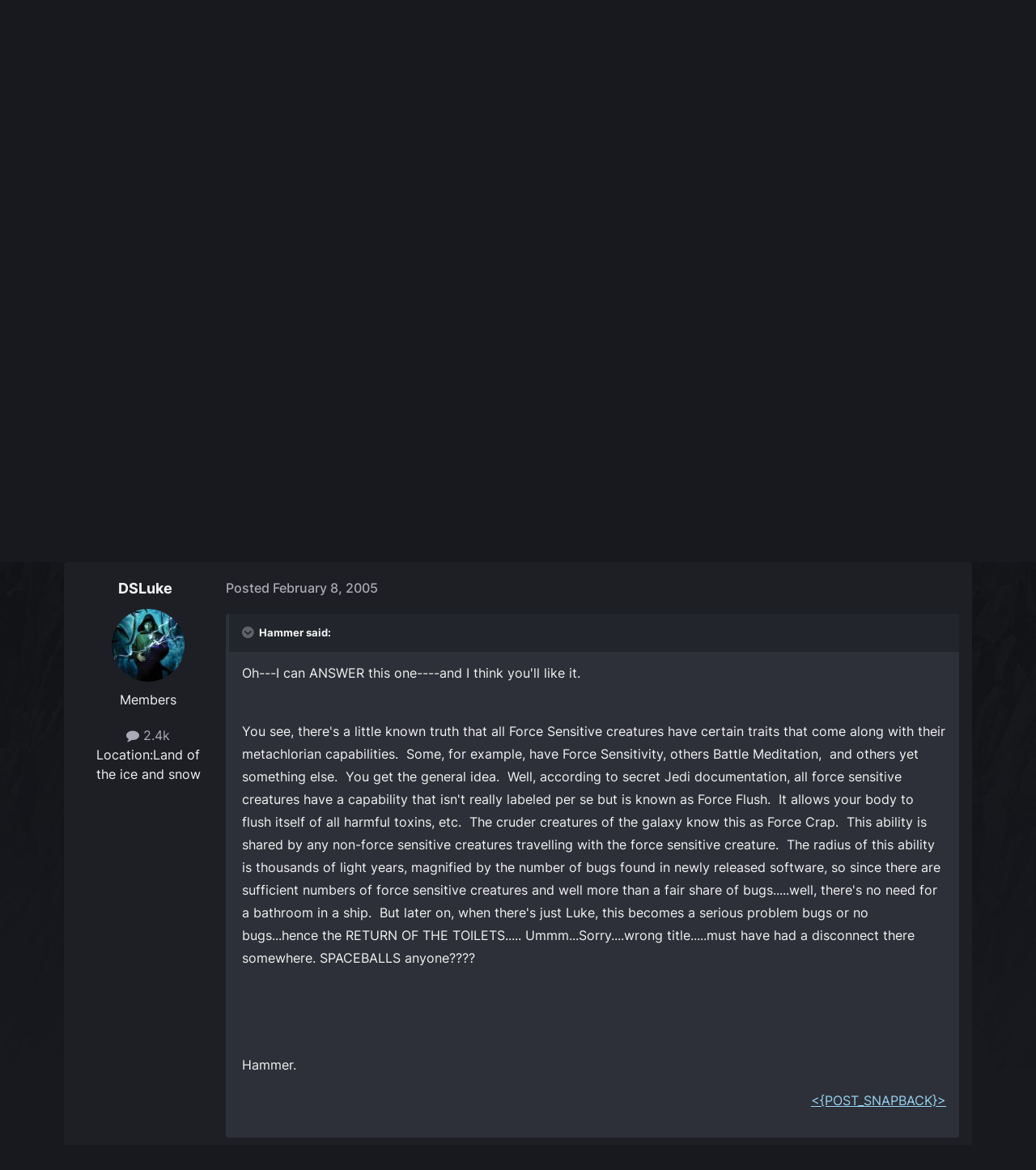

--- FILE ---
content_type: text/html;charset=UTF-8
request_url: https://forums.obsidian.net/topic/29286-why-doesnt-the-ebon-hawk-have-a-bathroom/page/3/
body_size: 17285
content:
<!DOCTYPE html>
<html lang="en-US" dir="ltr">
	<head><script>(function(w,f,q){w[f]=function(c){w[f][q].push(c)},w[f][q]=[]})(window,'onConsentChanged','callbacks')</script>
		<meta charset="utf-8">
		<title>Why doesn&#039;t the Ebon Hawk have a bathroom? - Page 3 - Star Wars: General Discussion - Obsidian Forum Community</title>
		
			<script async src="https://www.googletagmanager.com/gtag/js?id=UA-4180767-2"></script>
<script>
  window.dataLayer=window.dataLayer||[];
  function gtag(){dataLayer.push(arguments);}
  window.onConsentChanged(function(c){
    if (! c.Analytics) {
      return;
    }
    gtag('js', new Date());
    gtag('config', 'UA-4180767-2',{cookie_expires: 34128000});
  });
</script>
		
		

	<meta name="viewport" content="width=device-width, initial-scale=1">


	
	
		<meta property="og:image" content="https://obsidian-forums.s3.amazonaws.com/monthly_2023_12/OEI-20th-HeaderImage-1920x622.jpg.e17e393866670ec6615df6067052dc54.jpg">
		<meta name="twitter:image" content="https://obsidian-forums.s3.amazonaws.com/monthly_2023_12/OEI-20th-HeaderImage-1920x622.jpg.e17e393866670ec6615df6067052dc54.jpg">
	


	<meta name="twitter:card" content="summary_large_image" />


	
		<meta name="twitter:site" content="@obsidian" />
	


	
	
		
			
				<meta property="og:title" content="Why doesn&#039;t the Ebon Hawk have a bathroom?">
			
		
	

	
	
		
			
				<meta property="og:type" content="website">
			
		
	

	
	
		
			
				<meta property="og:url" content="https://forums.obsidian.net/topic/29286-why-doesnt-the-ebon-hawk-have-a-bathroom/">
			
		
	

	
	
		
			
				<meta property="og:updated_time" content="2005-02-09T08:50:06Z">
			
		
	

	
	
		
			
				<meta property="og:site_name" content="Obsidian Forum Community">
			
		
	

	
	
		
			
				<meta property="og:locale" content="en_US">
			
		
	


	
		<link rel="first" href="https://forums.obsidian.net/topic/29286-why-doesnt-the-ebon-hawk-have-a-bathroom/" />
	

	
		<link rel="prev" href="https://forums.obsidian.net/topic/29286-why-doesnt-the-ebon-hawk-have-a-bathroom/page/2/" />
	

	
		<link rel="canonical" href="https://forums.obsidian.net/topic/29286-why-doesnt-the-ebon-hawk-have-a-bathroom/page/3/" />
	




<link rel="manifest" href="https://forums.obsidian.net/manifest.webmanifest/">
<meta name="msapplication-config" content="https://forums.obsidian.net/browserconfig.xml/">
<meta name="msapplication-starturl" content="/">
<meta name="application-name" content="Obsidian Forum Community">
<meta name="apple-mobile-web-app-title" content="Obsidian Forum Community">

	<meta name="theme-color" content="#1d1f25">










<link rel="preload" href="//forums.obsidian.net/applications/core/interface/font/fontawesome-webfont.woff2?v=4.7.0" as="font" crossorigin="anonymous">
		




	<link rel='stylesheet' href='//obsidian-forums.s3.amazonaws.com/css_built_14/341e4a57816af3ba440d891ca87450ff_framework.css.gz?v=eedbfe25aa1764805285' media='all'>

	<link rel='stylesheet' href='//obsidian-forums.s3.amazonaws.com/css_built_14/05e81b71abe4f22d6eb8d1a929494829_responsive.css.gz?v=eedbfe25aa1764805285' media='all'>

	<link rel='stylesheet' href='//obsidian-forums.s3.amazonaws.com/css_built_14/90eb5adf50a8c640f633d47fd7eb1778_core.css.gz?v=eedbfe25aa1764805285' media='all'>

	<link rel='stylesheet' href='//obsidian-forums.s3.amazonaws.com/css_built_14/5a0da001ccc2200dc5625c3f3934497d_core_responsive.css.gz?v=eedbfe25aa1764805285' media='all'>

	<link rel='stylesheet' href='//obsidian-forums.s3.amazonaws.com/css_built_14/62e269ced0fdab7e30e026f1d30ae516_forums.css.gz?v=eedbfe25aa1764805285' media='all'>

	<link rel='stylesheet' href='//obsidian-forums.s3.amazonaws.com/css_built_14/76e62c573090645fb99a15a363d8620e_forums_responsive.css.gz?v=eedbfe25aa1764805285' media='all'>

	<link rel='stylesheet' href='//obsidian-forums.s3.amazonaws.com/css_built_14/ebdea0c6a7dab6d37900b9190d3ac77b_topics.css.gz?v=eedbfe25aa1764805285' media='all'>





<link rel='stylesheet' href='//obsidian-forums.s3.amazonaws.com/css_built_14/258adbb6e4f3e83cd3b355f84e3fa002_custom.css.gz?v=eedbfe25aa1764805285' media='all'>




		
		

	
	<link rel='shortcut icon' href='//obsidian-forums.s3.amazonaws.com/monthly_2019_04/favicon.ico' type="image/x-icon">

	<script src="https://wcpstatic.microsoft.com/mscc/lib/v2/wcp-consent.js"></script>


<script src="//obsidian-forums.s3.amazonaws.com/javascript_obsidian/front_front_cookies.js.gz?v=eedbfe25aa"></script>



<link rel="stylesheet" media="all" href="//obsidian-forums.s3.amazonaws.com/css_built_14/044da7ba4c0ea202f696c86c3f0363e4_popup.css.gz?v=eedbfe25aa">
</head>
		<body class="ipsApp ipsApp_front ipsJS_none ipsClearfix" data-controller="core.front.core.app"  data-message=""  data-pageapp="forums" data-pagelocation="front" data-pagemodule="forums" data-pagecontroller="topic" data-pageid="29286"   data-categoryid="151" ><div id="cookie-banner"></div>
		<a href="#ipsLayout_mainArea" class="ipsHide" title="Go to main content on this page" accesskey="m">Jump to content</a>
		
			<div id="ipsLayout_header" class="ipsClearfix">
				





				<header>
					<div class="ipsLayout_container">
						


<a href='https://forums.obsidian.net/' id='elLogo' accesskey='1'><img src="//obsidian-forums.s3.amazonaws.com/monthly_2021_03/477560198_OBSIDIAN-LogoWalpha.png.9ff6bb98c27f5b9add5ef96c528da8911.png.41eadb23f07a914d2eccb5e3e2c114cd.png" alt='Obsidian Forum Community'></a>

						

	<ul id='elUserNav' class='ipsList_inline cSignedOut ipsResponsive_showDesktop'>
		
        
		
        
        
            
            <li id='elSignInLink'>
                <a href='https://forums.obsidian.net/login/' id='elUserSignIn'>
                    Existing user? Sign In
                </a>
            </li>
            
        
		
			<li>
				
					<a href='https://id.obsidian.net/register' target="_blank" rel="noopener" class='ipsButton ipsButton_normal ipsButton_primary'>Sign Up</a>
				
			</li>
		
	</ul>

						
<ul class='ipsMobileHamburger ipsList_reset ipsResponsive_hideDesktop'>
	<li data-ipsDrawer data-ipsDrawer-drawerElem='#elMobileDrawer'>
		<a href='#'>
			
			
				
			
			
			
			<i class='fa fa-navicon'></i>
		</a>
	</li>
</ul>
					</div>
				</header>
				

	<nav data-controller='core.front.core.navBar' class='ipsNavBar_noSubBars ipsResponsive_showDesktop'>
		<div class='ipsNavBar_primary ipsLayout_container ipsNavBar_noSubBars'>
			<ul data-role="primaryNavBar" class='ipsClearfix'>
				


	
		
		
		<li  id='elNavSecondary_37' data-role="navBarItem" data-navApp="core" data-navExt="Menu">
			
			
				<a href="#" id="elNavigation_37" data-ipsMenu data-ipsMenu-appendTo='#elNavSecondary_37' data-ipsMenu-activeClass='ipsNavActive_menu' data-navItem-id="37" >
					Forums <i class="fa fa-caret-down"></i><span class='ipsNavBar_active__identifier'></span>
				</a>
				<ul id="elNavigation_37_menu" class="ipsMenu_noStem ipsMenu ipsMenu_auto ipsHide">
					

	
		
			<li class='ipsMenu_item' >
				<a href='https://forums.obsidian.net/forum/40-obsidian-community/' >
					Obsidian Community
				</a>
			</li>
		
	

	
		
			<li class='ipsMenu_item' >
				<a href='https://forums.obsidian.net/forum/179-grounded-2/' >
					Grounded 2
				</a>
			</li>
		
	

	
		
			<li class='ipsMenu_item' >
				<a href='https://forums.obsidian.net/forum/161-the-outer-worlds-2/' >
					The Outer Worlds 2
				</a>
			</li>
		
	

	
		
			<li class='ipsMenu_item' >
				<a href='https://forums.obsidian.net/forum/155-avowed/' >
					Avowed
				</a>
			</li>
		
	

	
		
			<li class='ipsMenu_item' >
				<a href='https://forums.obsidian.net/forum/163-pentiment/' >
					Pentiment
				</a>
			</li>
		
	

	
		
			<li class='ipsMenu_item' >
				<a href='https://forums.obsidian.net/forum/142-grounded/' >
					Grounded
				</a>
			</li>
		
	

	
		
			<li class='ipsMenu_item' >
				<a href='https://forums.obsidian.net/forum/134-the-outer-worlds/' >
					The Outer Worlds
				</a>
			</li>
		
	

	
		
			<li class='ipsMenu_item' >
				<a href='https://forums.obsidian.net/forum/121-pillars-of-eternity-ii-deadfire/' >
					Pillars of Eternity II: Deadfire
				</a>
			</li>
		
	

	
		
			<li class='ipsMenu_item' >
				<a href='https://forums.obsidian.net/forum/87-pillars-of-eternity/' >
					Pillars of Eternity
				</a>
			</li>
		
	

	
		
			<li class='ipsMenu_item' >
				<a href='https://forums.obsidian.net/forum/112-tyranny/' >
					Tyranny
				</a>
			</li>
		
	

	
		
			<li class='ipsMenu_item' >
				<a href='https://forums.obsidian.net/forum/95-armored-warfare/' >
					Armored Warfare
				</a>
			</li>
		
	

	
		
			<li class='ipsMenu_item' >
				<a href='https://forums.obsidian.net/forum/106-pillars-of-eternity-lords-of-the-eastern-reach/' >
					Pillars of Eternity: Lords of the Eastern Reach
				</a>
			</li>
		
	

	
		
			<li class='ipsMenu_item' >
				<a href='https://forums.obsidian.net/forum/97-pathfinder/' >
					Pathfinder
				</a>
			</li>
		
	

	
		
			<li class='ipsMenu_item' >
				<a href='https://forums.obsidian.net/forum/85-south-park/' >
					South Park: The Stick of Truth
				</a>
			</li>
		
	

				</ul>
			
			
		</li>
	
	

	
		
		
		<li  id='elNavSecondary_25' data-role="navBarItem" data-navApp="blog" data-navExt="Blogs">
			
			
				<a href="https://forums.obsidian.net/blogs/"  data-navItem-id="25" >
					Blogs<span class='ipsNavBar_active__identifier'></span>
				</a>
			
			
		</li>
	
	

	
		
		
		<li  id='elNavSecondary_48' data-role="navBarItem" data-navApp="core" data-navExt="Menu">
			
			
				<a href="#" id="elNavigation_48" data-ipsMenu data-ipsMenu-appendTo='#elNavSecondary_48' data-ipsMenu-activeClass='ipsNavActive_menu' data-navItem-id="48" >
					Activity <i class="fa fa-caret-down"></i><span class='ipsNavBar_active__identifier'></span>
				</a>
				<ul id="elNavigation_48_menu" class="ipsMenu_noStem ipsMenu ipsMenu_auto ipsHide">
					

	
		
			<li class='ipsMenu_item' >
				<a href='https://forums.obsidian.net/discover/' >
					All Activity
				</a>
			</li>
		
	

	

	

	

	

	
		
			<li class='ipsMenu_item' >
				<a href='https://forums.obsidian.net/search/' >
					Search
				</a>
			</li>
		
	

				</ul>
			
			
		</li>
	
	

	
		
		
		<li  id='elNavSecondary_16' data-role="navBarItem" data-navApp="core" data-navExt="Leaderboard">
			
			
				<a href="https://forums.obsidian.net/leaderboard/"  data-navItem-id="16" >
					Leaderboard<span class='ipsNavBar_active__identifier'></span>
				</a>
			
			
		</li>
	
	

				<li class='ipsHide' id='elNavigationMore' data-role='navMore'>
					<a href='#' data-ipsMenu data-ipsMenu-appendTo='#elNavigationMore' id='elNavigationMore_dropdown'>More</a>
					<ul class='ipsNavBar_secondary ipsHide' data-role='secondaryNavBar'>
						<li class='ipsHide' id='elNavigationMore_more' data-role='navMore'>
							<a href='#' data-ipsMenu data-ipsMenu-appendTo='#elNavigationMore_more' id='elNavigationMore_more_dropdown'>More <i class='fa fa-caret-down'></i></a>
							<ul class='ipsHide ipsMenu ipsMenu_auto' id='elNavigationMore_more_dropdown_menu' data-role='moreDropdown'></ul>
						</li>
					</ul>
				</li>
			</ul>
			

	<div id="elSearchWrapper">
		<div id='elSearch' data-controller="core.front.core.quickSearch">
			<form accept-charset='utf-8' action='//forums.obsidian.net/search/?do=quicksearch' method='post'>
                <input type='search' id='elSearchField' placeholder='Search...' name='q' autocomplete='off' aria-label='Search'>
                <details class='cSearchFilter'>
                    <summary class='cSearchFilter__text'></summary>
                    <ul class='cSearchFilter__menu'>
                        
                        <li><label><input type="radio" name="type" value="all" ><span class='cSearchFilter__menuText'>Everywhere</span></label></li>
                        
                            
                                <li><label><input type="radio" name="type" value='contextual_{&quot;type&quot;:&quot;forums_topic&quot;,&quot;nodes&quot;:5}' checked><span class='cSearchFilter__menuText'>This Forum</span></label></li>
                            
                                <li><label><input type="radio" name="type" value='contextual_{&quot;type&quot;:&quot;forums_topic&quot;,&quot;item&quot;:29286}' checked><span class='cSearchFilter__menuText'>This Topic</span></label></li>
                            
                        
                        
                            <li><label><input type="radio" name="type" value="core_statuses_status"><span class='cSearchFilter__menuText'>Status Updates</span></label></li>
                        
                            <li><label><input type="radio" name="type" value="forums_topic"><span class='cSearchFilter__menuText'>Topics</span></label></li>
                        
                            <li><label><input type="radio" name="type" value="blog_entry"><span class='cSearchFilter__menuText'>Blog Entries</span></label></li>
                        
                            <li><label><input type="radio" name="type" value="core_members"><span class='cSearchFilter__menuText'>Members</span></label></li>
                        
                    </ul>
                </details>
				<button class='cSearchSubmit' type="submit" aria-label='Search'><i class="fa fa-search"></i></button>
			</form>
		</div>
	</div>

		</div>
	</nav>

				
<ul id='elMobileNav' class='ipsResponsive_hideDesktop' data-controller='core.front.core.mobileNav'>
	
		
			
			
				
				
			
				
				
			
				
					<li id='elMobileBreadcrumb'>
						<a href='https://forums.obsidian.net/forum/5-star-wars-general-discussion/'>
							<span>Star Wars: General Discussion</span>
						</a>
					</li>
				
				
			
				
				
			
		
	
	
	
	<li >
		<a data-action="defaultStream" href='https://forums.obsidian.net/discover/'><i class="fa fa-newspaper-o" aria-hidden="true"></i></a>
	</li>

	

	
		<li class='ipsJS_show'>
			<a href='https://forums.obsidian.net/search/'><i class='fa fa-search'></i></a>
		</li>
	
</ul>
			</div>
		
        <div id="ipsLayout_bodyBg">
		<main id="ipsLayout_body" class="ipsLayout_container">
			<div id="ipsLayout_contentArea">
				<div id="ipsLayout_contentWrapper">
					
<nav class='ipsBreadcrumb ipsBreadcrumb_top ipsFaded_withHover'>
	

	<ul class='ipsList_inline ipsPos_right'>
		
		<li >
			<a data-action="defaultStream" class='ipsType_light '  href='https://forums.obsidian.net/discover/'><i class="fa fa-newspaper-o" aria-hidden="true"></i> <span>All Activity</span></a>
		</li>
		
	</ul>

	<ul data-role="breadcrumbList">
		<li>
			<a title="Home" href='https://forums.obsidian.net/'>
              <i class="fa fa-home"></i>
				<span>Home <i class='fa fa-angle-right'></i></span>
			</a>
		</li>
		
		
			<li>
				
					<a href='https://forums.obsidian.net/forum/151-legacy-general-discussion/'>
						<span>Legacy (General Discussion) <i class='fa fa-angle-right' aria-hidden="true"></i></span>
					</a>
				
			</li>
		
			<li>
				
					<a href='https://forums.obsidian.net/forum/18-star-wars-knights-of-the-old-republic-ii-the-sith-lords/'>
						<span>Star Wars Knights of the Old Republic II: The Sith Lords <i class='fa fa-angle-right' aria-hidden="true"></i></span>
					</a>
				
			</li>
		
			<li>
				
					<a href='https://forums.obsidian.net/forum/5-star-wars-general-discussion/'>
						<span>Star Wars: General Discussion <i class='fa fa-angle-right' aria-hidden="true"></i></span>
					</a>
				
			</li>
		
			<li>
				
					Why doesn&#039;t the Ebon Hawk have a bathroom?
				
			</li>
		
	</ul>
</nav>
					
					<div id="ipsLayout_mainArea">
                      
                        
                        
                      
						

<div class='ips3a8a1a8979 ipsSpacer_both ipsSpacer_half'>
	<ul class='ipsList_inline ipsType_center ipsList_reset ipsList_noSpacing'>
		
		<li class='ips3a8a1a8979_large ipsResponsive_showDesktop ipsResponsive_inlineBlock ipsAreaBackground_light'>
			
				<a href='https://forums.obsidian.net/index.php?app=core&amp;module=system&amp;controller=redirect&amp;do=advertisement&amp;ad=25&amp;key=7d576bc58a677c7b924078f5f4e6bd1716a90bff812246d374e5b9d0a615764e' target='_blank' rel='nofollow noopener'>
			
				<img src='//obsidian-forums.s3.amazonaws.com/monthly_2025_07/MKT1138-AG-BuyNow_ForumAD-1700x250.png.5e062a227293ec03489b05f2f9d23caf.png' alt="advertisement_alt" class='ipsImage ipsContained'>
			
				</a>
			
		</li>
		
		<li class='ips3a8a1a8979_medium ipsResponsive_showTablet ipsResponsive_inlineBlock ipsAreaBackground_light'>
			
				<a href='https://forums.obsidian.net/index.php?app=core&amp;module=system&amp;controller=redirect&amp;do=advertisement&amp;ad=25&amp;key=7d576bc58a677c7b924078f5f4e6bd1716a90bff812246d374e5b9d0a615764e' target='_blank' rel='nofollow noopener'>
			
				<img src='//obsidian-forums.s3.amazonaws.com/monthly_2025_07/MKT1138-AG-BuyNow_ForumAD-1700x250.png.5e062a227293ec03489b05f2f9d23caf.png' alt="advertisement_alt" class='ipsImage ipsContained'>
			
				</a>
			
		</li>

		<li class='ips3a8a1a8979_small ipsResponsive_showPhone ipsResponsive_inlineBlock ipsAreaBackground_light'>
			
				<a href='https://forums.obsidian.net/index.php?app=core&amp;module=system&amp;controller=redirect&amp;do=advertisement&amp;ad=25&amp;key=7d576bc58a677c7b924078f5f4e6bd1716a90bff812246d374e5b9d0a615764e' target='_blank' rel='nofollow noopener'>
			
				<img src='//obsidian-forums.s3.amazonaws.com/monthly_2025_07/MKT1138-AG-BuyNow_ForumAD-1700x250.png.5e062a227293ec03489b05f2f9d23caf.png' alt="advertisement_alt" class='ipsImage ipsContained'>
			
				</a>
			
		</li>
		
	</ul>
	
</div>

						
						
						

	


	<div class='cAnnouncementsContent'>
		
		<div class='cAnnouncementContentTop ipsAnnouncement ipsMessage_information ipsType_center'>
            
			<a href='https://forums.obsidian.net/announcement/64-the-community-blog-an-invitation/' data-ipsDialog data-ipsDialog-title="The Community Blog (An Invitation)">The Community Blog (An Invitation)</a>
            
		</div>
		
	</div>



						



<div class='ipsPageHeader ipsResponsive_pull ipsBox ipsPadding sm:ipsPadding:half ipsMargin_bottom'>
		
	
	<div class='ipsFlex ipsFlex-ai:center ipsFlex-fw:wrap ipsGap:4'>
		<div class='ipsFlex-flex:11'>
			<h1 class='ipsType_pageTitle ipsContained_container'>
				

				
				
					<span class='ipsType_break ipsContained'>
						<span>Why doesn&#039;t the Ebon Hawk have a bathroom?</span>
					</span>
				
			</h1>
			
			
		</div>
		
	</div>
	<hr class='ipsHr'>
	<div class='ipsPageHeader__meta ipsFlex ipsFlex-jc:between ipsFlex-ai:center ipsFlex-fw:wrap ipsGap:3'>
		<div class='ipsFlex-flex:11'>
			<div class='ipsPhotoPanel ipsPhotoPanel_mini ipsPhotoPanel_notPhone ipsClearfix'>
				


	<a href="https://forums.obsidian.net/profile/1750-bokishi/" rel="nofollow" data-ipsHover data-ipsHover-width="370" data-ipsHover-target="https://forums.obsidian.net/profile/1750-bokishi/?do=hovercard" class="ipsUserPhoto ipsUserPhoto_mini" title="Go to Bokishi's profile">
		<img src='//obsidian-forums.s3.amazonaws.com/monthly_2021_03/160866800_3546622485447697_6962797995925430135_n-standard-scale-2_00x.thumb.jpg.6cc85d3702273a9e45f4465fff60956e.jpg' alt='Bokishi' loading="lazy">
	</a>

				<div>
					<p class='ipsType_reset ipsType_blendLinks'>
						<span class='ipsType_normal'>
						
							<strong>By 


<a href='https://forums.obsidian.net/profile/1750-bokishi/' rel="nofollow" data-ipsHover data-ipsHover-width='370' data-ipsHover-target='https://forums.obsidian.net/profile/1750-bokishi/?do=hovercard&amp;referrer=https%253A%252F%252Fforums.obsidian.net%252Ftopic%252F29286-why-doesnt-the-ebon-hawk-have-a-bathroom%252Fpage%252F3%252F' title="Go to Bokishi's profile" class="ipsType_break">Bokishi</a></strong><br />
							<span class='ipsType_light'><time datetime='2005-02-07T07:24:52Z' title='02/07/05 07:24  AM' data-short='20 yr'>February 7, 2005</time> in <a href="https://forums.obsidian.net/forum/5-star-wars-general-discussion/">Star Wars: General Discussion</a></span>
						
						</span>
					</p>
				</div>
			</div>
		</div>
		
			<div class='ipsFlex-flex:01 ipsResponsive_hidePhone'>
				<div class='ipsShareLinks'>
					
						


    <a href='#elShareItem_834744629_menu' id='elShareItem_834744629' data-ipsMenu class='ipsShareButton ipsButton ipsButton_verySmall ipsButton_link ipsButton_link--light'>
        <span><i class='fa fa-share-alt'></i></span> &nbsp;Share
    </a>

    <div class='ipsPadding ipsMenu ipsMenu_normal ipsHide' id='elShareItem_834744629_menu' data-controller="core.front.core.sharelink">
        
        
        <span data-ipsCopy data-ipsCopy-flashmessage>
            <a href="https://forums.obsidian.net/topic/29286-why-doesnt-the-ebon-hawk-have-a-bathroom/" class="ipsButton ipsButton_light ipsButton_small ipsButton_fullWidth" data-role="copyButton" data-clipboard-text="https://forums.obsidian.net/topic/29286-why-doesnt-the-ebon-hawk-have-a-bathroom/" data-ipstooltip title='Copy Link to Clipboard'><i class="fa fa-clone"></i> https://forums.obsidian.net/topic/29286-why-doesnt-the-ebon-hawk-have-a-bathroom/</a>
        </span>
        <ul class='ipsShareLinks ipsMargin_top:half'>
            
                <li>
<a href="https://www.linkedin.com/shareArticle?mini=true&amp;url=https%3A%2F%2Fforums.obsidian.net%2Ftopic%2F29286-why-doesnt-the-ebon-hawk-have-a-bathroom%2F&amp;title=Why+doesn%27t+the+Ebon+Hawk+have+a+bathroom%3F" rel="nofollow noopener" class="cShareLink cShareLink_linkedin" target="_blank" data-role="shareLink" title='Share on LinkedIn' data-ipsTooltip>
	<i class="fa fa-linkedin"></i>
</a></li>
            
                <li>
<a href="https://x.com/share?url=https%3A%2F%2Fforums.obsidian.net%2Ftopic%2F29286-why-doesnt-the-ebon-hawk-have-a-bathroom%2F" class="cShareLink cShareLink_x" target="_blank" data-role="shareLink" title='Share on X' data-ipsTooltip rel='nofollow noopener'>
    <i class="fa fa-x"></i>
</a></li>
            
                <li>
<a href="https://www.facebook.com/sharer/sharer.php?u=https%3A%2F%2Fforums.obsidian.net%2Ftopic%2F29286-why-doesnt-the-ebon-hawk-have-a-bathroom%2F" class="cShareLink cShareLink_facebook" target="_blank" data-role="shareLink" title='Share on Facebook' data-ipsTooltip rel='noopener nofollow'>
	<i class="fa fa-facebook"></i>
</a></li>
            
                <li>
<a href="https://www.reddit.com/submit?url=https%3A%2F%2Fforums.obsidian.net%2Ftopic%2F29286-why-doesnt-the-ebon-hawk-have-a-bathroom%2F&amp;title=Why+doesn%27t+the+Ebon+Hawk+have+a+bathroom%3F" rel="nofollow noopener" class="cShareLink cShareLink_reddit" target="_blank" title='Share on Reddit' data-ipsTooltip>
	<i class="fa fa-reddit"></i>
</a></li>
            
                <li>
<a href="mailto:?subject=Why%20doesn%27t%20the%20Ebon%20Hawk%20have%20a%20bathroom%3F&body=https%3A%2F%2Fforums.obsidian.net%2Ftopic%2F29286-why-doesnt-the-ebon-hawk-have-a-bathroom%2F" rel='nofollow' class='cShareLink cShareLink_email' title='Share via email' data-ipsTooltip>
	<i class="fa fa-envelope"></i>
</a></li>
            
                <li>
<a href="https://pinterest.com/pin/create/button/?url=https://forums.obsidian.net/topic/29286-why-doesnt-the-ebon-hawk-have-a-bathroom/&amp;media=https://obsidian-forums.s3.amazonaws.com/monthly_2023_12/OEI-20th-HeaderImage-1920x622.jpg.e17e393866670ec6615df6067052dc54.jpg" class="cShareLink cShareLink_pinterest" rel="nofollow noopener" target="_blank" data-role="shareLink" title='Share on Pinterest' data-ipsTooltip>
	<i class="fa fa-pinterest"></i>
</a></li>
            
        </ul>
        
            <hr class='ipsHr'>
            <button class='ipsHide ipsButton ipsButton_verySmall ipsButton_light ipsButton_fullWidth ipsMargin_top:half' data-controller='core.front.core.webshare' data-role='webShare' data-webShareTitle='Why doesn&#039;t the Ebon Hawk have a bathroom?' data-webShareText='Why doesn&#039;t the Ebon Hawk have a bathroom?' data-webShareUrl='https://forums.obsidian.net/topic/29286-why-doesnt-the-ebon-hawk-have-a-bathroom/'>More sharing options...</button>
        
    </div>

					
					
                    

					



					

<div data-followApp='forums' data-followArea='topic' data-followID='29286' data-controller='core.front.core.followButton'>
	

	<a href='https://forums.obsidian.net/login/' rel="nofollow" class="ipsFollow ipsPos_middle ipsButton ipsButton_light ipsButton_verySmall ipsButton_disabled" data-role="followButton" data-ipsTooltip title='Sign in to follow this'>
		<span>Followers</span>
		<span class='ipsCommentCount'>0</span>
	</a>

</div>
				</div>
			</div>
					
	</div>
	
	
</div>








<div class='ipsClearfix'>
	<ul class="ipsToolList ipsToolList_horizontal ipsClearfix ipsSpacer_both ipsResponsive_hidePhone">
		
		
		
	</ul>
</div>

<div id='comments' data-controller='core.front.core.commentFeed,forums.front.topic.view, core.front.core.ignoredComments' data-autoPoll data-baseURL='https://forums.obsidian.net/topic/29286-why-doesnt-the-ebon-hawk-have-a-bathroom/' data-lastPage data-feedID='topic-29286' class='cTopic ipsClear ipsSpacer_top'>
	
			

				<div class="ipsBox ipsResponsive_pull ipsPadding:half ipsClearfix ipsClear ipsMargin_bottom">
					
					
						


	
	<ul class='ipsPagination' id='elPagination_0fe2c7bc10ff31696abf8e85d939b913_57002136' data-ipsPagination-seoPagination='true' data-pages='3' data-ipsPagination  data-ipsPagination-pages="3" data-ipsPagination-perPage='25'>
		
			
				<li class='ipsPagination_first'><a href='https://forums.obsidian.net/topic/29286-why-doesnt-the-ebon-hawk-have-a-bathroom/#comments' rel="first" data-page='1' data-ipsTooltip title='First page'><i class='fa fa-angle-double-left'></i></a></li>
				<li class='ipsPagination_prev'><a href='https://forums.obsidian.net/topic/29286-why-doesnt-the-ebon-hawk-have-a-bathroom/page/2/#comments' rel="prev" data-page='2' data-ipsTooltip title='Previous page'>Prev</a></li>
				
					<li class='ipsPagination_page'><a href='https://forums.obsidian.net/topic/29286-why-doesnt-the-ebon-hawk-have-a-bathroom/#comments' data-page='1'>1</a></li>
				
					<li class='ipsPagination_page'><a href='https://forums.obsidian.net/topic/29286-why-doesnt-the-ebon-hawk-have-a-bathroom/page/2/#comments' data-page='2'>2</a></li>
				
			
			<li class='ipsPagination_page ipsPagination_active'><a href='https://forums.obsidian.net/topic/29286-why-doesnt-the-ebon-hawk-have-a-bathroom/page/3/#comments' data-page='3'>3</a></li>
			
				<li class='ipsPagination_next ipsPagination_inactive'><a href='https://forums.obsidian.net/topic/29286-why-doesnt-the-ebon-hawk-have-a-bathroom/page/3/#comments' rel="next" data-page='3' data-ipsTooltip title='Next page'>Next</a></li>
				<li class='ipsPagination_last ipsPagination_inactive'><a href='https://forums.obsidian.net/topic/29286-why-doesnt-the-ebon-hawk-have-a-bathroom/page/3/#comments' rel="last" data-page='3' data-ipsTooltip title='Last page'><i class='fa fa-angle-double-right'></i></a></li>
			
			
				<li class='ipsPagination_pageJump'>
					<a href='#' data-ipsMenu data-ipsMenu-closeOnClick='false' data-ipsMenu-appendTo='#elPagination_0fe2c7bc10ff31696abf8e85d939b913_57002136' id='elPagination_0fe2c7bc10ff31696abf8e85d939b913_57002136_jump'>Page 3 of 3 &nbsp;<i class='fa fa-caret-down'></i></a>
					<div class='ipsMenu ipsMenu_narrow ipsPadding ipsHide' id='elPagination_0fe2c7bc10ff31696abf8e85d939b913_57002136_jump_menu'>
						<form accept-charset='utf-8' method='post' action='https://forums.obsidian.net/topic/29286-why-doesnt-the-ebon-hawk-have-a-bathroom/#comments' data-role="pageJump" data-baseUrl='#'>
							<ul class='ipsForm ipsForm_horizontal'>
								<li class='ipsFieldRow'>
									<input type='number' min='1' max='3' placeholder='Page number' class='ipsField_fullWidth' name='page'>
								</li>
								<li class='ipsFieldRow ipsFieldRow_fullWidth'>
									<input type='submit' class='ipsButton_fullWidth ipsButton ipsButton_verySmall ipsButton_primary' value='Go'>
								</li>
							</ul>
						</form>
					</div>
				</li>
			
		
	</ul>

					
				</div>
			
	

	

<div data-controller='core.front.core.recommendedComments' data-url='https://forums.obsidian.net/topic/29286-why-doesnt-the-ebon-hawk-have-a-bathroom/?recommended=comments' class='ipsRecommendedComments ipsHide'>
	<div data-role="recommendedComments">
		<h2 class='ipsType_sectionHead ipsType_large ipsType_bold ipsMargin_bottom'>Recommended Posts</h2>
		
	</div>
</div>
	
	<div id="elPostFeed" data-role='commentFeed' data-controller='core.front.core.moderation' >
		<form action="https://forums.obsidian.net/topic/29286-why-doesnt-the-ebon-hawk-have-a-bathroom/page/3/?csrfKey=2318bb187df4558b54434767e5cf237e&amp;do=multimodComment" method="post" data-ipsPageAction data-role='moderationTools'>
			
			
				

					

					
					



<a id='findComment-265602'></a>
<a id='comment-265602'></a>
<article  id='elComment_265602' class='cPost ipsBox ipsResponsive_pull  ipsComment  ipsComment_parent ipsClearfix ipsClear ipsColumns ipsColumns_noSpacing ipsColumns_collapsePhone    '>
	

	

	<div class='cAuthorPane_mobile ipsResponsive_showPhone'>
		<div class='cAuthorPane_photo'>
			<div class='cAuthorPane_photoWrap'>
				


	<a href="https://forums.obsidian.net/profile/5366-dsluke/" rel="nofollow" data-ipsHover data-ipsHover-width="370" data-ipsHover-target="https://forums.obsidian.net/profile/5366-dsluke/?do=hovercard" class="ipsUserPhoto ipsUserPhoto_large" title="Go to DSLuke's profile">
		<img src='//obsidian-forums.s3.amazonaws.com/av-5366.jpg' alt='DSLuke' loading="lazy">
	</a>

				
				
			</div>
		</div>
		<div class='cAuthorPane_content'>
			<h3 class='ipsType_sectionHead cAuthorPane_author ipsType_break ipsType_blendLinks ipsFlex ipsFlex-ai:center'>
				


<a href='https://forums.obsidian.net/profile/5366-dsluke/' rel="nofollow" data-ipsHover data-ipsHover-width='370' data-ipsHover-target='https://forums.obsidian.net/profile/5366-dsluke/?do=hovercard&amp;referrer=https%253A%252F%252Fforums.obsidian.net%252Ftopic%252F29286-why-doesnt-the-ebon-hawk-have-a-bathroom%252Fpage%252F3%252F' title="Go to DSLuke's profile" class="ipsType_break">DSLuke</a>
			</h3>
			<div class='ipsType_light ipsType_reset'>
			    <a href='https://forums.obsidian.net/topic/29286-why-doesnt-the-ebon-hawk-have-a-bathroom/page/3/#findComment-265602' rel="nofollow" class='ipsType_blendLinks'>Posted <time datetime='2005-02-08T23:33:56Z' title='02/08/05 11:33  PM' data-short='20 yr'>February 8, 2005</time></a>
				
			</div>
		</div>
	</div>
	<aside class='ipsComment_author cAuthorPane ipsColumn ipsColumn_medium ipsResponsive_hidePhone'>
		<h3 class='ipsType_sectionHead cAuthorPane_author ipsType_blendLinks ipsType_break'><strong>


<a href='https://forums.obsidian.net/profile/5366-dsluke/' rel="nofollow" data-ipsHover data-ipsHover-width='370' data-ipsHover-target='https://forums.obsidian.net/profile/5366-dsluke/?do=hovercard&amp;referrer=https%253A%252F%252Fforums.obsidian.net%252Ftopic%252F29286-why-doesnt-the-ebon-hawk-have-a-bathroom%252Fpage%252F3%252F' title="Go to DSLuke's profile" class="ipsType_break">DSLuke</a></strong>
			
		</h3>
		<ul class='cAuthorPane_info ipsList_reset'>
			<li data-role='photo' class='cAuthorPane_photo'>
				<div class='cAuthorPane_photoWrap'>
					


	<a href="https://forums.obsidian.net/profile/5366-dsluke/" rel="nofollow" data-ipsHover data-ipsHover-width="370" data-ipsHover-target="https://forums.obsidian.net/profile/5366-dsluke/?do=hovercard" class="ipsUserPhoto ipsUserPhoto_large" title="Go to DSLuke's profile">
		<img src='//obsidian-forums.s3.amazonaws.com/av-5366.jpg' alt='DSLuke' loading="lazy">
	</a>

					
					
				</div>
			</li>
			
				<li data-role='group'>Members</li>
				
			
			
				<li data-role='stats' class='ipsMargin_top'>
					<ul class="ipsList_reset ipsType_light ipsFlex ipsFlex-ai:center ipsFlex-jc:center ipsGap_row:2 cAuthorPane_stats">
						<li>
							
								<a href="https://forums.obsidian.net/profile/5366-dsluke/content/" rel="nofollow" title="2380 posts" data-ipsTooltip class="ipsType_blendLinks">
							
								<i class="fa fa-comment"></i> 2.4k
							
								</a>
							
						</li>
						
					</ul>
				</li>
			
			
				

	
	<li class='ipsResponsive_hidePhone ipsType_break'>
		
<span class='ft'>Location:</span><span class='fc'>Land of the ice and snow</span>
	</li>
	

			
		</ul>
	</aside>
	<div class='ipsColumn ipsColumn_fluid ipsMargin:none'>
		

<div id='comment-265602_wrap' data-controller='core.front.core.comment' data-commentApp='forums' data-commentType='forums' data-commentID="265602" data-quoteData='{&quot;userid&quot;:5366,&quot;username&quot;:&quot;DSLuke&quot;,&quot;timestamp&quot;:1107905636,&quot;contentapp&quot;:&quot;forums&quot;,&quot;contenttype&quot;:&quot;forums&quot;,&quot;contentid&quot;:29286,&quot;contentclass&quot;:&quot;forums_Topic&quot;,&quot;contentcommentid&quot;:265602}' class='ipsComment_content ipsType_medium'>

	<div class='ipsComment_meta ipsType_light ipsFlex ipsFlex-ai:center ipsFlex-jc:between ipsFlex-fd:row-reverse'>
		<div class='ipsType_light ipsType_reset ipsType_blendLinks ipsComment_toolWrap'>
			<div class='ipsResponsive_hidePhone ipsComment_badges'>
				<ul class='ipsList_reset ipsFlex ipsFlex-jc:end ipsFlex-fw:wrap ipsGap:2 ipsGap_row:1'>
					
					
					
					
					
				</ul>
			</div>
			<ul class='ipsList_reset ipsComment_tools'>
				<li>
					<a href='#elControls_265602_menu' class='ipsComment_ellipsis' id='elControls_265602' title='More options...' data-ipsMenu data-ipsMenu-appendTo='#comment-265602_wrap'><i class='fa fa-ellipsis-h'></i></a>
					<ul id='elControls_265602_menu' class='ipsMenu ipsMenu_narrow ipsHide'>
						
						
                        
						
						
						
							
								
							
							
							
							
							
							
						
					</ul>
				</li>
				
			</ul>
		</div>

		<div class='ipsType_reset ipsResponsive_hidePhone'>
		   
		   Posted <time datetime='2005-02-08T23:33:56Z' title='02/08/05 11:33  PM' data-short='20 yr'>February 8, 2005</time>
		   
			
			<span class='ipsResponsive_hidePhone'>
				
				
			</span>
		</div>
	</div>

	

    

	<div class='cPost_contentWrap'>
		
		<div data-role='commentContent' class='ipsType_normal ipsType_richText ipsPadding_bottom ipsContained' data-controller='core.front.core.lightboxedImages'>
			
<blockquote data-ipsquote="" class="ipsQuote" data-ipsquote-username="Hammer" data-cite="Hammer" data-ipsquote-contentapp="forums" data-ipsquote-contenttype="forums" data-ipsquote-contentid="29286" data-ipsquote-contentclass="forums_Topic"><div>Oh---I can ANSWER this one----and I think you'll like it.<p> </p>
<p>You see, there's a little known truth that all Force Sensitive creatures have certain traits that come along with their metachlorian capabilities.   Some, for example, have Force Sensitivity, others Battle Meditation,  and others yet something else.   You get the general idea.   Well, according to secret Jedi documentation, all force sensitive creatures have a capability that isn't really labeled per se but is known as Force Flush.   It allows your body to flush itself of all harmful toxins, etc.  The cruder creatures of the galaxy know this as Force Crap.   This ability is shared by any non-force sensitive creatures travelling with the force sensitive creature.   The radius of this ability is thousands of light years, magnified by the number of bugs found in newly released software, so since there are sufficient numbers of force sensitive creatures and well more than a fair share of bugs.....well, there's no need for a bathroom in a ship.  But later on, when there's just Luke, this becomes a serious problem bugs or no bugs...hence the RETURN OF THE TOILETS..... Ummm...Sorry....wrong title.....must have had a disconnect there somewhere. SPACEBALLS anyone????</p>
<p> </p>
<p> </p>
<p>Hammer.</p>
<p></p>
<div style="text-align:right;"><p><a href="https://forums.obsidian.net/topic/29286-why-doesn39t-the-ebon-hawk-have-a-bathroom/?do=findComment&amp;comment=265498" rel="">&lt;{POST_SNAPBACK}&gt;</a></p></div>
<p></p>
<p></p>
</div></blockquote>
<p>Not funny.... <img alt=":shifty:" src="//obsidian-forums.s3.amazonaws.com/emoticons/default_shifty.gif"></p>


			
		</div>

		

		
			

	<div data-role="memberSignature" class='ipsResponsive_hidePhone ipsBorder_top ipsPadding_vertical'>
		

		<div class='ipsType_light ipsType_richText' data-ipsLazyLoad>
			
<p><span style="color:#0000FF;"><span style="font-size:12px;">And by the light of the moon</span></span></p>
<p><span style="color:#0000FF;"><span style="font-size:12px;">He prays for their beauty not doom</span></span></p>

		</div>
	</div>

		
	</div>

	
    
</div>
	</div>
</article>
					
					
					
				

					

					
					



<a id='findComment-265612'></a>
<a id='comment-265612'></a>
<article  id='elComment_265612' class='cPost ipsBox ipsResponsive_pull  ipsComment  ipsComment_parent ipsClearfix ipsClear ipsColumns ipsColumns_noSpacing ipsColumns_collapsePhone    '>
	

	

	<div class='cAuthorPane_mobile ipsResponsive_showPhone'>
		<div class='cAuthorPane_photo'>
			<div class='cAuthorPane_photoWrap'>
				


	<a href="https://forums.obsidian.net/profile/8842-jedi-master-ryan/" rel="nofollow" data-ipsHover data-ipsHover-width="370" data-ipsHover-target="https://forums.obsidian.net/profile/8842-jedi-master-ryan/?do=hovercard" class="ipsUserPhoto ipsUserPhoto_large" title="Go to Jedi Master Ryan's profile">
		<img src='data:image/svg+xml,%3Csvg%20xmlns%3D%22http%3A%2F%2Fwww.w3.org%2F2000%2Fsvg%22%20viewBox%3D%220%200%201024%201024%22%20style%3D%22background%3A%23c462aa%22%3E%3Cg%3E%3Ctext%20text-anchor%3D%22middle%22%20dy%3D%22.35em%22%20x%3D%22512%22%20y%3D%22512%22%20fill%3D%22%23ffffff%22%20font-size%3D%22700%22%20font-family%3D%22-apple-system%2C%20BlinkMacSystemFont%2C%20Roboto%2C%20Helvetica%2C%20Arial%2C%20sans-serif%22%3EJ%3C%2Ftext%3E%3C%2Fg%3E%3C%2Fsvg%3E' alt='Jedi Master Ryan' loading="lazy">
	</a>

				
				
			</div>
		</div>
		<div class='cAuthorPane_content'>
			<h3 class='ipsType_sectionHead cAuthorPane_author ipsType_break ipsType_blendLinks ipsFlex ipsFlex-ai:center'>
				


<a href='https://forums.obsidian.net/profile/8842-jedi-master-ryan/' rel="nofollow" data-ipsHover data-ipsHover-width='370' data-ipsHover-target='https://forums.obsidian.net/profile/8842-jedi-master-ryan/?do=hovercard&amp;referrer=https%253A%252F%252Fforums.obsidian.net%252Ftopic%252F29286-why-doesnt-the-ebon-hawk-have-a-bathroom%252Fpage%252F3%252F' title="Go to Jedi Master Ryan's profile" class="ipsType_break">Jedi Master Ryan</a>
			</h3>
			<div class='ipsType_light ipsType_reset'>
			    <a href='https://forums.obsidian.net/topic/29286-why-doesnt-the-ebon-hawk-have-a-bathroom/page/3/#findComment-265612' rel="nofollow" class='ipsType_blendLinks'>Posted <time datetime='2005-02-08T23:50:46Z' title='02/08/05 11:50  PM' data-short='20 yr'>February 8, 2005</time></a>
				
			</div>
		</div>
	</div>
	<aside class='ipsComment_author cAuthorPane ipsColumn ipsColumn_medium ipsResponsive_hidePhone'>
		<h3 class='ipsType_sectionHead cAuthorPane_author ipsType_blendLinks ipsType_break'><strong>


<a href='https://forums.obsidian.net/profile/8842-jedi-master-ryan/' rel="nofollow" data-ipsHover data-ipsHover-width='370' data-ipsHover-target='https://forums.obsidian.net/profile/8842-jedi-master-ryan/?do=hovercard&amp;referrer=https%253A%252F%252Fforums.obsidian.net%252Ftopic%252F29286-why-doesnt-the-ebon-hawk-have-a-bathroom%252Fpage%252F3%252F' title="Go to Jedi Master Ryan's profile" class="ipsType_break">Jedi Master Ryan</a></strong>
			
		</h3>
		<ul class='cAuthorPane_info ipsList_reset'>
			<li data-role='photo' class='cAuthorPane_photo'>
				<div class='cAuthorPane_photoWrap'>
					


	<a href="https://forums.obsidian.net/profile/8842-jedi-master-ryan/" rel="nofollow" data-ipsHover data-ipsHover-width="370" data-ipsHover-target="https://forums.obsidian.net/profile/8842-jedi-master-ryan/?do=hovercard" class="ipsUserPhoto ipsUserPhoto_large" title="Go to Jedi Master Ryan's profile">
		<img src='data:image/svg+xml,%3Csvg%20xmlns%3D%22http%3A%2F%2Fwww.w3.org%2F2000%2Fsvg%22%20viewBox%3D%220%200%201024%201024%22%20style%3D%22background%3A%23c462aa%22%3E%3Cg%3E%3Ctext%20text-anchor%3D%22middle%22%20dy%3D%22.35em%22%20x%3D%22512%22%20y%3D%22512%22%20fill%3D%22%23ffffff%22%20font-size%3D%22700%22%20font-family%3D%22-apple-system%2C%20BlinkMacSystemFont%2C%20Roboto%2C%20Helvetica%2C%20Arial%2C%20sans-serif%22%3EJ%3C%2Ftext%3E%3C%2Fg%3E%3C%2Fsvg%3E' alt='Jedi Master Ryan' loading="lazy">
	</a>

					
					
				</div>
			</li>
			
				<li data-role='group'>Members</li>
				
			
			
				<li data-role='stats' class='ipsMargin_top'>
					<ul class="ipsList_reset ipsType_light ipsFlex ipsFlex-ai:center ipsFlex-jc:center ipsGap_row:2 cAuthorPane_stats">
						<li>
							
								<a href="https://forums.obsidian.net/profile/8842-jedi-master-ryan/content/" rel="nofollow" title="32 posts" data-ipsTooltip class="ipsType_blendLinks">
							
								<i class="fa fa-comment"></i> 32
							
								</a>
							
						</li>
						
					</ul>
				</li>
			
			
				

			
		</ul>
	</aside>
	<div class='ipsColumn ipsColumn_fluid ipsMargin:none'>
		

<div id='comment-265612_wrap' data-controller='core.front.core.comment' data-commentApp='forums' data-commentType='forums' data-commentID="265612" data-quoteData='{&quot;userid&quot;:8842,&quot;username&quot;:&quot;Jedi Master Ryan&quot;,&quot;timestamp&quot;:1107906646,&quot;contentapp&quot;:&quot;forums&quot;,&quot;contenttype&quot;:&quot;forums&quot;,&quot;contentid&quot;:29286,&quot;contentclass&quot;:&quot;forums_Topic&quot;,&quot;contentcommentid&quot;:265612}' class='ipsComment_content ipsType_medium'>

	<div class='ipsComment_meta ipsType_light ipsFlex ipsFlex-ai:center ipsFlex-jc:between ipsFlex-fd:row-reverse'>
		<div class='ipsType_light ipsType_reset ipsType_blendLinks ipsComment_toolWrap'>
			<div class='ipsResponsive_hidePhone ipsComment_badges'>
				<ul class='ipsList_reset ipsFlex ipsFlex-jc:end ipsFlex-fw:wrap ipsGap:2 ipsGap_row:1'>
					
					
					
					
					
				</ul>
			</div>
			<ul class='ipsList_reset ipsComment_tools'>
				<li>
					<a href='#elControls_265612_menu' class='ipsComment_ellipsis' id='elControls_265612' title='More options...' data-ipsMenu data-ipsMenu-appendTo='#comment-265612_wrap'><i class='fa fa-ellipsis-h'></i></a>
					<ul id='elControls_265612_menu' class='ipsMenu ipsMenu_narrow ipsHide'>
						
						
                        
						
						
						
							
								
							
							
							
							
							
							
						
					</ul>
				</li>
				
			</ul>
		</div>

		<div class='ipsType_reset ipsResponsive_hidePhone'>
		   
		   Posted <time datetime='2005-02-08T23:50:46Z' title='02/08/05 11:50  PM' data-short='20 yr'>February 8, 2005</time>
		   
			
			<span class='ipsResponsive_hidePhone'>
				
				
			</span>
		</div>
	</div>

	

    

	<div class='cPost_contentWrap'>
		
		<div data-role='commentContent' class='ipsType_normal ipsType_richText ipsPadding_bottom ipsContained' data-controller='core.front.core.lightboxedImages'>
			
<blockquote data-ipsquote="" class="ipsQuote" data-ipsquote-username="DSLuke" data-cite="DSLuke" data-ipsquote-contentapp="forums" data-ipsquote-contenttype="forums" data-ipsquote-contentid="29286" data-ipsquote-contentclass="forums_Topic"><div>
<blockquote data-ipsquote="" class="ipsQuote" data-ipsquote-username="Hammer" data-cite="Hammer" data-ipsquote-contentapp="forums" data-ipsquote-contenttype="forums" data-ipsquote-contentid="29286" data-ipsquote-contentclass="forums_Topic"><div>Oh---I can ANSWER this one----and I think you'll like it.<p> </p>
<p>You see, there's a little known truth that all Force Sensitive creatures have certain traits that come along with their metachlorian capabilities.   Some, for example, have Force Sensitivity, others Battle Meditation,  and others yet something else.   You get the general idea.   Well, according to secret Jedi documentation, all force sensitive creatures have a capability that isn't really labeled per se but is known as Force Flush.   It allows your body to flush itself of all harmful toxins, etc.  The cruder creatures of the galaxy know this as Force Crap.   This ability is shared by any non-force sensitive creatures travelling with the force sensitive creature.   The radius of this ability is thousands of light years, magnified by the number of bugs found in newly released software, so since there are sufficient numbers of force sensitive creatures and well more than a fair share of bugs.....well, there's no need for a bathroom in a ship.  But later on, when there's just Luke, this becomes a serious problem bugs or no bugs...hence the RETURN OF THE TOILETS..... Ummm...Sorry....wrong title.....must have had a disconnect there somewhere. SPACEBALLS anyone????</p>
<p> </p>
<p> </p>
<p>Hammer.</p>
<p></p>
<div style="text-align:right;"><p><a href="https://forums.obsidian.net/topic/29286-why-doesn39t-the-ebon-hawk-have-a-bathroom/?do=findComment&amp;comment=265498" rel="">&lt;{POST_SNAPBACK}&gt;</a></p></div>
<p></p>
<p></p>
</div></blockquote>
<p>Not funny.... <img alt=":shifty:" src="//obsidian-forums.s3.amazonaws.com/emoticons/default_shifty.gif"></p>
<p></p>
<div style="text-align:right;"><p><a href="https://forums.obsidian.net/topic/29286-why-doesn39t-the-ebon-hawk-have-a-bathroom/?do=findComment&amp;comment=265602" rel="">&lt;{POST_SNAPBACK}&gt;</a></p></div>
<p></p>
<p></p>
<p></p>
</div></blockquote>
<p> </p>
<p> </p>
<p> </p>
<p>Actualy I think it was funny Good explnation to the bugs to <img alt=";)" src="//obsidian-forums.s3.amazonaws.com/emoticons/default_wink.png"></p>


			
		</div>

		

		
	</div>

	
    
</div>
	</div>
</article>
					
					
					
				

					

					
					



<a id='findComment-265668'></a>
<a id='comment-265668'></a>
<article  id='elComment_265668' class='cPost ipsBox ipsResponsive_pull  ipsComment  ipsComment_parent ipsClearfix ipsClear ipsColumns ipsColumns_noSpacing ipsColumns_collapsePhone    '>
	

	

	<div class='cAuthorPane_mobile ipsResponsive_showPhone'>
		<div class='cAuthorPane_photo'>
			<div class='cAuthorPane_photoWrap'>
				


	<a href="https://forums.obsidian.net/profile/8999-%D0%BD%D1%8B%D1%80%D0%BD%D0%B8%D1%82%D0%B5-%D0%B2-%D0%BA-%D1%81%D0%B5%D1%80%D0%B4%D1%86%D1%83/" rel="nofollow" data-ipsHover data-ipsHover-width="370" data-ipsHover-target="https://forums.obsidian.net/profile/8999-%D0%BD%D1%8B%D1%80%D0%BD%D0%B8%D1%82%D0%B5-%D0%B2-%D0%BA-%D1%81%D0%B5%D1%80%D0%B4%D1%86%D1%83/?do=hovercard" class="ipsUserPhoto ipsUserPhoto_large" title="Go to Нырните В к сердцу's profile">
		<img src='data:image/svg+xml,%3Csvg%20xmlns%3D%22http%3A%2F%2Fwww.w3.org%2F2000%2Fsvg%22%20viewBox%3D%220%200%201024%201024%22%20style%3D%22background%3A%23c4b962%22%3E%3Cg%3E%3Ctext%20text-anchor%3D%22middle%22%20dy%3D%22.35em%22%20x%3D%22512%22%20y%3D%22512%22%20fill%3D%22%23ffffff%22%20font-size%3D%22700%22%20font-family%3D%22-apple-system%2C%20BlinkMacSystemFont%2C%20Roboto%2C%20Helvetica%2C%20Arial%2C%20sans-serif%22%3E%D0%9D%3C%2Ftext%3E%3C%2Fg%3E%3C%2Fsvg%3E' alt='Нырните В к сердцу' loading="lazy">
	</a>

				
				
			</div>
		</div>
		<div class='cAuthorPane_content'>
			<h3 class='ipsType_sectionHead cAuthorPane_author ipsType_break ipsType_blendLinks ipsFlex ipsFlex-ai:center'>
				


<a href='https://forums.obsidian.net/profile/8999-%D0%BD%D1%8B%D1%80%D0%BD%D0%B8%D1%82%D0%B5-%D0%B2-%D0%BA-%D1%81%D0%B5%D1%80%D0%B4%D1%86%D1%83/' rel="nofollow" data-ipsHover data-ipsHover-width='370' data-ipsHover-target='https://forums.obsidian.net/profile/8999-%D0%BD%D1%8B%D1%80%D0%BD%D0%B8%D1%82%D0%B5-%D0%B2-%D0%BA-%D1%81%D0%B5%D1%80%D0%B4%D1%86%D1%83/?do=hovercard&amp;referrer=https%253A%252F%252Fforums.obsidian.net%252Ftopic%252F29286-why-doesnt-the-ebon-hawk-have-a-bathroom%252Fpage%252F3%252F' title="Go to Нырните В к сердцу's profile" class="ipsType_break">Нырните В к сердцу</a>
			</h3>
			<div class='ipsType_light ipsType_reset'>
			    <a href='https://forums.obsidian.net/topic/29286-why-doesnt-the-ebon-hawk-have-a-bathroom/page/3/#findComment-265668' rel="nofollow" class='ipsType_blendLinks'>Posted <time datetime='2005-02-09T01:54:26Z' title='02/09/05 01:54  AM' data-short='20 yr'>February 9, 2005</time></a>
				
			</div>
		</div>
	</div>
	<aside class='ipsComment_author cAuthorPane ipsColumn ipsColumn_medium ipsResponsive_hidePhone'>
		<h3 class='ipsType_sectionHead cAuthorPane_author ipsType_blendLinks ipsType_break'><strong>


<a href='https://forums.obsidian.net/profile/8999-%D0%BD%D1%8B%D1%80%D0%BD%D0%B8%D1%82%D0%B5-%D0%B2-%D0%BA-%D1%81%D0%B5%D1%80%D0%B4%D1%86%D1%83/' rel="nofollow" data-ipsHover data-ipsHover-width='370' data-ipsHover-target='https://forums.obsidian.net/profile/8999-%D0%BD%D1%8B%D1%80%D0%BD%D0%B8%D1%82%D0%B5-%D0%B2-%D0%BA-%D1%81%D0%B5%D1%80%D0%B4%D1%86%D1%83/?do=hovercard&amp;referrer=https%253A%252F%252Fforums.obsidian.net%252Ftopic%252F29286-why-doesnt-the-ebon-hawk-have-a-bathroom%252Fpage%252F3%252F' title="Go to Нырните В к сердцу's profile" class="ipsType_break">Нырните В к сердцу</a></strong>
			
		</h3>
		<ul class='cAuthorPane_info ipsList_reset'>
			<li data-role='photo' class='cAuthorPane_photo'>
				<div class='cAuthorPane_photoWrap'>
					


	<a href="https://forums.obsidian.net/profile/8999-%D0%BD%D1%8B%D1%80%D0%BD%D0%B8%D1%82%D0%B5-%D0%B2-%D0%BA-%D1%81%D0%B5%D1%80%D0%B4%D1%86%D1%83/" rel="nofollow" data-ipsHover data-ipsHover-width="370" data-ipsHover-target="https://forums.obsidian.net/profile/8999-%D0%BD%D1%8B%D1%80%D0%BD%D0%B8%D1%82%D0%B5-%D0%B2-%D0%BA-%D1%81%D0%B5%D1%80%D0%B4%D1%86%D1%83/?do=hovercard" class="ipsUserPhoto ipsUserPhoto_large" title="Go to Нырните В к сердцу's profile">
		<img src='data:image/svg+xml,%3Csvg%20xmlns%3D%22http%3A%2F%2Fwww.w3.org%2F2000%2Fsvg%22%20viewBox%3D%220%200%201024%201024%22%20style%3D%22background%3A%23c4b962%22%3E%3Cg%3E%3Ctext%20text-anchor%3D%22middle%22%20dy%3D%22.35em%22%20x%3D%22512%22%20y%3D%22512%22%20fill%3D%22%23ffffff%22%20font-size%3D%22700%22%20font-family%3D%22-apple-system%2C%20BlinkMacSystemFont%2C%20Roboto%2C%20Helvetica%2C%20Arial%2C%20sans-serif%22%3E%D0%9D%3C%2Ftext%3E%3C%2Fg%3E%3C%2Fsvg%3E' alt='Нырните В к сердцу' loading="lazy">
	</a>

					
					
				</div>
			</li>
			
				<li data-role='group'>Members</li>
				
			
			
				<li data-role='stats' class='ipsMargin_top'>
					<ul class="ipsList_reset ipsType_light ipsFlex ipsFlex-ai:center ipsFlex-jc:center ipsGap_row:2 cAuthorPane_stats">
						<li>
							
								<a href="https://forums.obsidian.net/profile/8999-%D0%BD%D1%8B%D1%80%D0%BD%D0%B8%D1%82%D0%B5-%D0%B2-%D0%BA-%D1%81%D0%B5%D1%80%D0%B4%D1%86%D1%83/content/" rel="nofollow" title="11 posts" data-ipsTooltip class="ipsType_blendLinks">
							
								<i class="fa fa-comment"></i> 11
							
								</a>
							
						</li>
						
					</ul>
				</li>
			
			
				

			
		</ul>
	</aside>
	<div class='ipsColumn ipsColumn_fluid ipsMargin:none'>
		

<div id='comment-265668_wrap' data-controller='core.front.core.comment' data-commentApp='forums' data-commentType='forums' data-commentID="265668" data-quoteData='{&quot;userid&quot;:8999,&quot;username&quot;:&quot;\u041d\u044b\u0440\u043d\u0438\u0442\u0435 \u0412 \u043a \u0441\u0435\u0440\u0434\u0446\u0443&quot;,&quot;timestamp&quot;:1107914066,&quot;contentapp&quot;:&quot;forums&quot;,&quot;contenttype&quot;:&quot;forums&quot;,&quot;contentid&quot;:29286,&quot;contentclass&quot;:&quot;forums_Topic&quot;,&quot;contentcommentid&quot;:265668}' class='ipsComment_content ipsType_medium'>

	<div class='ipsComment_meta ipsType_light ipsFlex ipsFlex-ai:center ipsFlex-jc:between ipsFlex-fd:row-reverse'>
		<div class='ipsType_light ipsType_reset ipsType_blendLinks ipsComment_toolWrap'>
			<div class='ipsResponsive_hidePhone ipsComment_badges'>
				<ul class='ipsList_reset ipsFlex ipsFlex-jc:end ipsFlex-fw:wrap ipsGap:2 ipsGap_row:1'>
					
					
					
					
					
				</ul>
			</div>
			<ul class='ipsList_reset ipsComment_tools'>
				<li>
					<a href='#elControls_265668_menu' class='ipsComment_ellipsis' id='elControls_265668' title='More options...' data-ipsMenu data-ipsMenu-appendTo='#comment-265668_wrap'><i class='fa fa-ellipsis-h'></i></a>
					<ul id='elControls_265668_menu' class='ipsMenu ipsMenu_narrow ipsHide'>
						
						
                        
						
						
						
							
								
							
							
							
							
							
							
						
					</ul>
				</li>
				
			</ul>
		</div>

		<div class='ipsType_reset ipsResponsive_hidePhone'>
		   
		   Posted <time datetime='2005-02-09T01:54:26Z' title='02/09/05 01:54  AM' data-short='20 yr'>February 9, 2005</time>
		   
			
			<span class='ipsResponsive_hidePhone'>
				
				
			</span>
		</div>
	</div>

	

    

	<div class='cPost_contentWrap'>
		
		<div data-role='commentContent' class='ipsType_normal ipsType_richText ipsPadding_bottom ipsContained' data-controller='core.front.core.lightboxedImages'>
			<p>Bokishi... so many worthless threads.... However, as long as I'm here I'll put my two cents in! In the cargo bay, it is very private, and there are large buckety thingies. That's where I'd go. I gave the idea about 1/10000000000000000 second of thought so if you find any inconsistincies in my logic please mail them to G_ F_CK Y__RS_LF @hotmail.com</p>

			
		</div>

		

		
			

	<div data-role="memberSignature" class='ipsResponsive_hidePhone ipsBorder_top ipsPadding_vertical'>
		

		<div class='ipsType_light ipsType_richText' data-ipsLazyLoad>
			<p>It figures, I go to make my signature and draw a blank.</p>
		</div>
	</div>

		
	</div>

	
    
</div>
	</div>
</article>
					
					
					
				

					

					
					



<a id='findComment-265740'></a>
<a id='comment-265740'></a>
<article  id='elComment_265740' class='cPost ipsBox ipsResponsive_pull  ipsComment  ipsComment_parent ipsClearfix ipsClear ipsColumns ipsColumns_noSpacing ipsColumns_collapsePhone    '>
	

	

	<div class='cAuthorPane_mobile ipsResponsive_showPhone'>
		<div class='cAuthorPane_photo'>
			<div class='cAuthorPane_photoWrap'>
				


	<a href="https://forums.obsidian.net/profile/1750-bokishi/" rel="nofollow" data-ipsHover data-ipsHover-width="370" data-ipsHover-target="https://forums.obsidian.net/profile/1750-bokishi/?do=hovercard" class="ipsUserPhoto ipsUserPhoto_large" title="Go to Bokishi's profile">
		<img src='//obsidian-forums.s3.amazonaws.com/monthly_2021_03/160866800_3546622485447697_6962797995925430135_n-standard-scale-2_00x.thumb.jpg.6cc85d3702273a9e45f4465fff60956e.jpg' alt='Bokishi' loading="lazy">
	</a>

				
				
			</div>
		</div>
		<div class='cAuthorPane_content'>
			<h3 class='ipsType_sectionHead cAuthorPane_author ipsType_break ipsType_blendLinks ipsFlex ipsFlex-ai:center'>
				


<a href='https://forums.obsidian.net/profile/1750-bokishi/' rel="nofollow" data-ipsHover data-ipsHover-width='370' data-ipsHover-target='https://forums.obsidian.net/profile/1750-bokishi/?do=hovercard&amp;referrer=https%253A%252F%252Fforums.obsidian.net%252Ftopic%252F29286-why-doesnt-the-ebon-hawk-have-a-bathroom%252Fpage%252F3%252F' title="Go to Bokishi's profile" class="ipsType_break">Bokishi</a>
			</h3>
			<div class='ipsType_light ipsType_reset'>
			    <a href='https://forums.obsidian.net/topic/29286-why-doesnt-the-ebon-hawk-have-a-bathroom/page/3/#findComment-265740' rel="nofollow" class='ipsType_blendLinks'>Posted <time datetime='2005-02-09T05:27:00Z' title='02/09/05 05:27  AM' data-short='20 yr'>February 9, 2005</time></a>
				
			</div>
		</div>
	</div>
	<aside class='ipsComment_author cAuthorPane ipsColumn ipsColumn_medium ipsResponsive_hidePhone'>
		<h3 class='ipsType_sectionHead cAuthorPane_author ipsType_blendLinks ipsType_break'><strong>


<a href='https://forums.obsidian.net/profile/1750-bokishi/' rel="nofollow" data-ipsHover data-ipsHover-width='370' data-ipsHover-target='https://forums.obsidian.net/profile/1750-bokishi/?do=hovercard&amp;referrer=https%253A%252F%252Fforums.obsidian.net%252Ftopic%252F29286-why-doesnt-the-ebon-hawk-have-a-bathroom%252Fpage%252F3%252F' title="Go to Bokishi's profile" class="ipsType_break">Bokishi</a></strong>
			
		</h3>
		<ul class='cAuthorPane_info ipsList_reset'>
			<li data-role='photo' class='cAuthorPane_photo'>
				<div class='cAuthorPane_photoWrap'>
					


	<a href="https://forums.obsidian.net/profile/1750-bokishi/" rel="nofollow" data-ipsHover data-ipsHover-width="370" data-ipsHover-target="https://forums.obsidian.net/profile/1750-bokishi/?do=hovercard" class="ipsUserPhoto ipsUserPhoto_large" title="Go to Bokishi's profile">
		<img src='//obsidian-forums.s3.amazonaws.com/monthly_2021_03/160866800_3546622485447697_6962797995925430135_n-standard-scale-2_00x.thumb.jpg.6cc85d3702273a9e45f4465fff60956e.jpg' alt='Bokishi' loading="lazy">
	</a>

					
					
				</div>
			</li>
			
				<li data-role='group'>Members</li>
				
			
			
				<li data-role='stats' class='ipsMargin_top'>
					<ul class="ipsList_reset ipsType_light ipsFlex ipsFlex-ai:center ipsFlex-jc:center ipsGap_row:2 cAuthorPane_stats">
						<li>
							
								<a href="https://forums.obsidian.net/profile/1750-bokishi/content/" rel="nofollow" title="6141 posts" data-ipsTooltip class="ipsType_blendLinks">
							
								<i class="fa fa-comment"></i> 6.1k
							
								</a>
							
						</li>
						
					</ul>
				</li>
			
			
				

	
	<li class='ipsResponsive_hidePhone ipsType_break'>
		
<span class='ft'>Location:</span><span class='fc'>Hutt Space</span>
	</li>
	

			
		</ul>
	</aside>
	<div class='ipsColumn ipsColumn_fluid ipsMargin:none'>
		

<div id='comment-265740_wrap' data-controller='core.front.core.comment' data-commentApp='forums' data-commentType='forums' data-commentID="265740" data-quoteData='{&quot;userid&quot;:1750,&quot;username&quot;:&quot;Bokishi&quot;,&quot;timestamp&quot;:1107926820,&quot;contentapp&quot;:&quot;forums&quot;,&quot;contenttype&quot;:&quot;forums&quot;,&quot;contentid&quot;:29286,&quot;contentclass&quot;:&quot;forums_Topic&quot;,&quot;contentcommentid&quot;:265740}' class='ipsComment_content ipsType_medium'>

	<div class='ipsComment_meta ipsType_light ipsFlex ipsFlex-ai:center ipsFlex-jc:between ipsFlex-fd:row-reverse'>
		<div class='ipsType_light ipsType_reset ipsType_blendLinks ipsComment_toolWrap'>
			<div class='ipsResponsive_hidePhone ipsComment_badges'>
				<ul class='ipsList_reset ipsFlex ipsFlex-jc:end ipsFlex-fw:wrap ipsGap:2 ipsGap_row:1'>
					
						<li><strong class="ipsBadge ipsBadge_large ipsComment_authorBadge">Author</strong></li>
					
					
					
					
					
				</ul>
			</div>
			<ul class='ipsList_reset ipsComment_tools'>
				<li>
					<a href='#elControls_265740_menu' class='ipsComment_ellipsis' id='elControls_265740' title='More options...' data-ipsMenu data-ipsMenu-appendTo='#comment-265740_wrap'><i class='fa fa-ellipsis-h'></i></a>
					<ul id='elControls_265740_menu' class='ipsMenu ipsMenu_narrow ipsHide'>
						
						
                        
						
						
						
							
								
							
							
							
							
							
							
						
					</ul>
				</li>
				
			</ul>
		</div>

		<div class='ipsType_reset ipsResponsive_hidePhone'>
		   
		   Posted <time datetime='2005-02-09T05:27:00Z' title='02/09/05 05:27  AM' data-short='20 yr'>February 9, 2005</time>
		   
			
			<span class='ipsResponsive_hidePhone'>
				
				
			</span>
		</div>
	</div>

	

    

	<div class='cPost_contentWrap'>
		
		<div data-role='commentContent' class='ipsType_normal ipsType_richText ipsPadding_bottom ipsContained' data-controller='core.front.core.lightboxedImages'>
			
<p>&lt;!--QuoteBegin-Нырн</p>
<p>+Feb 8 2005, 05:54 PM--&gt;&lt;div class='quotetop'&gt;QUOTE(Нырн</p>
<p> @ Feb 8 2005, 05:54 PM)&lt;/div&gt;&lt;div class='quotemain'&gt;&lt;!--QuoteEBegin--&gt;Bokishi... so many worthless threads.... However, as long as I'm here I'll put my two cents in! In the cargo bay, it is very private, and there are large buckety thingies. That's where I'd go. I gave the idea about 1/10000000000000000 second of thought so if you find any inconsistincies in my logic please mail them to G_ F_CK Y__RS_LF @hotmail.com</p>
<p></p>
<div style="text-align:right;"><p><a href="https://forums.obsidian.net/topic/29286-why-doesn39t-the-ebon-hawk-have-a-bathroom/?do=findComment&amp;comment=265668" rel="">&lt;{POST_SNAPBACK}&gt;</a></p></div>
<p></p>
<p></p>
<p></p>
<p> </p>
<p>Is that a real email addy?</p>


			
		</div>

		

		
			

	<div data-role="memberSignature" class='ipsResponsive_hidePhone ipsBorder_top ipsPadding_vertical'>
		

		<div class='ipsType_light ipsType_richText' data-ipsLazyLoad>
			<p>
	<span style="font-size:10px;"><a href="http://www.3dmark.com/sw/198235" rel="external nofollow">Current 3DMark</a></span>
</p>

		</div>
	</div>

		
	</div>

	
    
</div>
	</div>
</article>
					
					
					
				

					

					
					



<a id='findComment-265769'></a>
<a id='comment-265769'></a>
<article  id='elComment_265769' class='cPost ipsBox ipsResponsive_pull  ipsComment  ipsComment_parent ipsClearfix ipsClear ipsColumns ipsColumns_noSpacing ipsColumns_collapsePhone    '>
	

	

	<div class='cAuthorPane_mobile ipsResponsive_showPhone'>
		<div class='cAuthorPane_photo'>
			<div class='cAuthorPane_photoWrap'>
				


	<a href="https://forums.obsidian.net/profile/1139-darth-sun_tzu/" rel="nofollow" data-ipsHover data-ipsHover-width="370" data-ipsHover-target="https://forums.obsidian.net/profile/1139-darth-sun_tzu/?do=hovercard" class="ipsUserPhoto ipsUserPhoto_large" title="Go to Darth Sun_Tzu's profile">
		<img src='//obsidian-forums.s3.amazonaws.com/profile/photo-thumb-1139.gif' alt='Darth Sun_Tzu' loading="lazy">
	</a>

				
				
			</div>
		</div>
		<div class='cAuthorPane_content'>
			<h3 class='ipsType_sectionHead cAuthorPane_author ipsType_break ipsType_blendLinks ipsFlex ipsFlex-ai:center'>
				


<a href='https://forums.obsidian.net/profile/1139-darth-sun_tzu/' rel="nofollow" data-ipsHover data-ipsHover-width='370' data-ipsHover-target='https://forums.obsidian.net/profile/1139-darth-sun_tzu/?do=hovercard&amp;referrer=https%253A%252F%252Fforums.obsidian.net%252Ftopic%252F29286-why-doesnt-the-ebon-hawk-have-a-bathroom%252Fpage%252F3%252F' title="Go to Darth Sun_Tzu's profile" class="ipsType_break">Darth Sun_Tzu</a>
			</h3>
			<div class='ipsType_light ipsType_reset'>
			    <a href='https://forums.obsidian.net/topic/29286-why-doesnt-the-ebon-hawk-have-a-bathroom/page/3/#findComment-265769' rel="nofollow" class='ipsType_blendLinks'>Posted <time datetime='2005-02-09T08:50:06Z' title='02/09/05 08:50  AM' data-short='20 yr'>February 9, 2005</time></a>
				
			</div>
		</div>
	</div>
	<aside class='ipsComment_author cAuthorPane ipsColumn ipsColumn_medium ipsResponsive_hidePhone'>
		<h3 class='ipsType_sectionHead cAuthorPane_author ipsType_blendLinks ipsType_break'><strong>


<a href='https://forums.obsidian.net/profile/1139-darth-sun_tzu/' rel="nofollow" data-ipsHover data-ipsHover-width='370' data-ipsHover-target='https://forums.obsidian.net/profile/1139-darth-sun_tzu/?do=hovercard&amp;referrer=https%253A%252F%252Fforums.obsidian.net%252Ftopic%252F29286-why-doesnt-the-ebon-hawk-have-a-bathroom%252Fpage%252F3%252F' title="Go to Darth Sun_Tzu's profile" class="ipsType_break">Darth Sun_Tzu</a></strong>
			
		</h3>
		<ul class='cAuthorPane_info ipsList_reset'>
			<li data-role='photo' class='cAuthorPane_photo'>
				<div class='cAuthorPane_photoWrap'>
					


	<a href="https://forums.obsidian.net/profile/1139-darth-sun_tzu/" rel="nofollow" data-ipsHover data-ipsHover-width="370" data-ipsHover-target="https://forums.obsidian.net/profile/1139-darth-sun_tzu/?do=hovercard" class="ipsUserPhoto ipsUserPhoto_large" title="Go to Darth Sun_Tzu's profile">
		<img src='//obsidian-forums.s3.amazonaws.com/profile/photo-thumb-1139.gif' alt='Darth Sun_Tzu' loading="lazy">
	</a>

					
					
				</div>
			</li>
			
				<li data-role='group'>Members</li>
				
			
			
				<li data-role='stats' class='ipsMargin_top'>
					<ul class="ipsList_reset ipsType_light ipsFlex ipsFlex-ai:center ipsFlex-jc:center ipsGap_row:2 cAuthorPane_stats">
						<li>
							
								<a href="https://forums.obsidian.net/profile/1139-darth-sun_tzu/content/" rel="nofollow" title="2153 posts" data-ipsTooltip class="ipsType_blendLinks">
							
								<i class="fa fa-comment"></i> 2.2k
							
								</a>
							
						</li>
						
					</ul>
				</li>
			
			
				

	
	<li class='ipsResponsive_hidePhone ipsType_break'>
		
<span class='ft'>Location:</span><span class='fc'>Errrrrrrrrrmm that sandy planet, i forget what they call it.</span>
	</li>
	

			
		</ul>
	</aside>
	<div class='ipsColumn ipsColumn_fluid ipsMargin:none'>
		

<div id='comment-265769_wrap' data-controller='core.front.core.comment' data-commentApp='forums' data-commentType='forums' data-commentID="265769" data-quoteData='{&quot;userid&quot;:1139,&quot;username&quot;:&quot;Darth Sun_Tzu&quot;,&quot;timestamp&quot;:1107939006,&quot;contentapp&quot;:&quot;forums&quot;,&quot;contenttype&quot;:&quot;forums&quot;,&quot;contentid&quot;:29286,&quot;contentclass&quot;:&quot;forums_Topic&quot;,&quot;contentcommentid&quot;:265769}' class='ipsComment_content ipsType_medium'>

	<div class='ipsComment_meta ipsType_light ipsFlex ipsFlex-ai:center ipsFlex-jc:between ipsFlex-fd:row-reverse'>
		<div class='ipsType_light ipsType_reset ipsType_blendLinks ipsComment_toolWrap'>
			<div class='ipsResponsive_hidePhone ipsComment_badges'>
				<ul class='ipsList_reset ipsFlex ipsFlex-jc:end ipsFlex-fw:wrap ipsGap:2 ipsGap_row:1'>
					
					
					
					
					
				</ul>
			</div>
			<ul class='ipsList_reset ipsComment_tools'>
				<li>
					<a href='#elControls_265769_menu' class='ipsComment_ellipsis' id='elControls_265769' title='More options...' data-ipsMenu data-ipsMenu-appendTo='#comment-265769_wrap'><i class='fa fa-ellipsis-h'></i></a>
					<ul id='elControls_265769_menu' class='ipsMenu ipsMenu_narrow ipsHide'>
						
						
                        
						
						
						
							
								
							
							
							
							
							
							
						
					</ul>
				</li>
				
			</ul>
		</div>

		<div class='ipsType_reset ipsResponsive_hidePhone'>
		   
		   Posted <time datetime='2005-02-09T08:50:06Z' title='02/09/05 08:50  AM' data-short='20 yr'>February 9, 2005</time>
		   
			
			<span class='ipsResponsive_hidePhone'>
				
				
			</span>
		</div>
	</div>

	

    

	<div class='cPost_contentWrap'>
		
		<div data-role='commentContent' class='ipsType_normal ipsType_richText ipsPadding_bottom ipsContained' data-controller='core.front.core.lightboxedImages'>
			
<blockquote data-ipsquote="" class="ipsQuote" data-ipsquote-username="Bokishi" data-cite="Bokishi" data-ipsquote-contentapp="forums" data-ipsquote-contenttype="forums" data-ipsquote-contentid="29286" data-ipsquote-contentclass="forums_Topic"><div>
<p>&lt;!--QuoteBegin-Нырн</p>
<p>+Feb 8 2005, 05:54 PM--&gt;&lt;div class='quotetop'&gt;QUOTE(Нырн</p>
<p> @ Feb 8 2005, 05:54 PM)&lt;/div&gt;&lt;div class='quotemain'&gt;&lt;!--QuoteEBegin--&gt;Bokishi... so many worthless threads.... However, as long as I'm here I'll put my two cents in! In the cargo bay, it is very private, and there are large buckety thingies. That's where I'd go. I gave the idea about 1/10000000000000000 second of thought so if you find any inconsistincies in my logic please mail them to G_ F_CK Y__RS_LF @hotmail.com</p>
<p></p>
<div style="text-align:right;"><p><a href="https://forums.obsidian.net/topic/29286-why-doesn39t-the-ebon-hawk-have-a-bathroom/?do=findComment&amp;comment=265668" rel="">&lt;{POST_SNAPBACK}&gt;</a></p></div>
<p></p>
<p></p>
<p></p>
</div></blockquote>
<p> </p>
<p>Is that a real email addy?</p>
<p></p>
<div style="text-align:right;"><p><a href="https://forums.obsidian.net/topic/29286-why-doesn39t-the-ebon-hawk-have-a-bathroom/?do=findComment&amp;comment=265740" rel="">&lt;{POST_SNAPBACK}&gt;</a></p></div>
<p></p>
<p></p>
<p></p>
<p>I thought you were smarter than that, Bokishi! <img alt=":thumbsup:" src="//obsidian-forums.s3.amazonaws.com/emoticons/default_thumbsup.gif"></p>


			
		</div>

		

		
			

	<div data-role="memberSignature" class='ipsResponsive_hidePhone ipsBorder_top ipsPadding_vertical'>
		

		<div class='ipsType_light ipsType_richText' data-ipsLazyLoad>
			
<p>Another great idea by the people who brought you beer milkshakes!</p>
<p> </p>
<p>"I don't see a problem...then again, SW isn't my life, so what do I know...." - some who makes 27.8 post per day on a SW forum!</p>

		</div>
	</div>

		
	</div>

	
    
</div>
	</div>
</article>
					
					
					
				
			
			
<input type="hidden" name="csrfKey" value="2318bb187df4558b54434767e5cf237e" />


		</form>
	</div>

	
		<div class='ipsBox ipsPadding:half ipsMargin_top ipsClearfix ipsClear'>
			


	
	<ul class='ipsPagination' id='elPagination_0fe2c7bc10ff31696abf8e85d939b913_57002136' data-ipsPagination-seoPagination='true' data-pages='3' data-ipsPagination  data-ipsPagination-pages="3" data-ipsPagination-perPage='25'>
		
			
				<li class='ipsPagination_first'><a href='https://forums.obsidian.net/topic/29286-why-doesnt-the-ebon-hawk-have-a-bathroom/#comments' rel="first" data-page='1' data-ipsTooltip title='First page'><i class='fa fa-angle-double-left'></i></a></li>
				<li class='ipsPagination_prev'><a href='https://forums.obsidian.net/topic/29286-why-doesnt-the-ebon-hawk-have-a-bathroom/page/2/#comments' rel="prev" data-page='2' data-ipsTooltip title='Previous page'>Prev</a></li>
				
					<li class='ipsPagination_page'><a href='https://forums.obsidian.net/topic/29286-why-doesnt-the-ebon-hawk-have-a-bathroom/#comments' data-page='1'>1</a></li>
				
					<li class='ipsPagination_page'><a href='https://forums.obsidian.net/topic/29286-why-doesnt-the-ebon-hawk-have-a-bathroom/page/2/#comments' data-page='2'>2</a></li>
				
			
			<li class='ipsPagination_page ipsPagination_active'><a href='https://forums.obsidian.net/topic/29286-why-doesnt-the-ebon-hawk-have-a-bathroom/page/3/#comments' data-page='3'>3</a></li>
			
				<li class='ipsPagination_next ipsPagination_inactive'><a href='https://forums.obsidian.net/topic/29286-why-doesnt-the-ebon-hawk-have-a-bathroom/page/3/#comments' rel="next" data-page='3' data-ipsTooltip title='Next page'>Next</a></li>
				<li class='ipsPagination_last ipsPagination_inactive'><a href='https://forums.obsidian.net/topic/29286-why-doesnt-the-ebon-hawk-have-a-bathroom/page/3/#comments' rel="last" data-page='3' data-ipsTooltip title='Last page'><i class='fa fa-angle-double-right'></i></a></li>
			
			
				<li class='ipsPagination_pageJump'>
					<a href='#' data-ipsMenu data-ipsMenu-closeOnClick='false' data-ipsMenu-appendTo='#elPagination_0fe2c7bc10ff31696abf8e85d939b913_57002136' id='elPagination_0fe2c7bc10ff31696abf8e85d939b913_57002136_jump'>Page 3 of 3 &nbsp;<i class='fa fa-caret-down'></i></a>
					<div class='ipsMenu ipsMenu_narrow ipsPadding ipsHide' id='elPagination_0fe2c7bc10ff31696abf8e85d939b913_57002136_jump_menu'>
						<form accept-charset='utf-8' method='post' action='https://forums.obsidian.net/topic/29286-why-doesnt-the-ebon-hawk-have-a-bathroom/#comments' data-role="pageJump" data-baseUrl='#'>
							<ul class='ipsForm ipsForm_horizontal'>
								<li class='ipsFieldRow'>
									<input type='number' min='1' max='3' placeholder='Page number' class='ipsField_fullWidth' name='page'>
								</li>
								<li class='ipsFieldRow ipsFieldRow_fullWidth'>
									<input type='submit' class='ipsButton_fullWidth ipsButton ipsButton_verySmall ipsButton_primary' value='Go'>
								</li>
							</ul>
						</form>
					</div>
				</li>
			
		
	</ul>

		</div>
	
	
	
	
	
		<a id='replyForm'></a>
	<div data-role='replyArea' class='cTopicPostArea ipsBox ipsResponsive_pull ipsPadding cTopicPostArea_noSize ipsSpacer_top' >
			
				
				

<div>
	<input type="hidden" name="csrfKey" value="2318bb187df4558b54434767e5cf237e">
	
		<div class='ipsType_center ipsPad cGuestTeaser'>
			
				<h2 class='ipsType_pageTitle'>Create an account or sign in to comment</h2>
				<p class='ipsType_light ipsType_normal ipsType_reset ipsSpacer_top ipsSpacer_half'>You need to be a member in order to leave a comment</p>
			
	
			<div class='ipsBox ipsPad ipsSpacer_top'>
				<div class='ipsGrid ipsGrid_collapsePhone'>
					<div class='ipsGrid_span6 cGuestTeaser_left'>
						<h2 class='ipsType_sectionHead'>Create an account</h2>
						<p class='ipsType_normal ipsType_reset ipsType_light ipsSpacer_bottom'>Sign up for a new account in our community. It's easy!</p>
						
							<a href='https://id.obsidian.net/register' class='ipsButton ipsButton_primary ipsButton_small' target="_blank" rel="noopener">
						
						Register a new account</a>
					</div>
					<div class='ipsGrid_span6 cGuestTeaser_right'>
						<h2 class='ipsType_sectionHead'>Sign in</h2>
						<p class='ipsType_normal ipsType_reset ipsType_light ipsSpacer_bottom'>Already have an account? Sign in here.</p>
						<a href='https://forums.obsidian.net/login/?ref=aHR0cHM6Ly9mb3J1bXMub2JzaWRpYW4ubmV0L3RvcGljLzI5Mjg2LXdoeS1kb2VzbnQtdGhlLWVib24taGF3ay1oYXZlLWEtYmF0aHJvb20vI3JlcGx5Rm9ybQ==' data-ipsDialog data-ipsDialog-size='medium' data-ipsDialog-remoteVerify="false" data-ipsDialog-title="Sign In Now" class='ipsButton ipsButton_primary ipsButton_small'>Sign In Now</a>
					</div>
				</div>
			</div>
		</div>
	
</div>
			
		</div>
	

	
		<div class='ipsBox ipsPadding ipsResponsive_pull ipsResponsive_showPhone ipsMargin_top'>
			<div class='ipsShareLinks'>
				
					


    <a href='#elShareItem_1743425960_menu' id='elShareItem_1743425960' data-ipsMenu class='ipsShareButton ipsButton ipsButton_verySmall ipsButton_light '>
        <span><i class='fa fa-share-alt'></i></span> &nbsp;Share
    </a>

    <div class='ipsPadding ipsMenu ipsMenu_normal ipsHide' id='elShareItem_1743425960_menu' data-controller="core.front.core.sharelink">
        
        
        <span data-ipsCopy data-ipsCopy-flashmessage>
            <a href="https://forums.obsidian.net/topic/29286-why-doesnt-the-ebon-hawk-have-a-bathroom/" class="ipsButton ipsButton_light ipsButton_small ipsButton_fullWidth" data-role="copyButton" data-clipboard-text="https://forums.obsidian.net/topic/29286-why-doesnt-the-ebon-hawk-have-a-bathroom/" data-ipstooltip title='Copy Link to Clipboard'><i class="fa fa-clone"></i> https://forums.obsidian.net/topic/29286-why-doesnt-the-ebon-hawk-have-a-bathroom/</a>
        </span>
        <ul class='ipsShareLinks ipsMargin_top:half'>
            
                <li>
<a href="https://www.linkedin.com/shareArticle?mini=true&amp;url=https%3A%2F%2Fforums.obsidian.net%2Ftopic%2F29286-why-doesnt-the-ebon-hawk-have-a-bathroom%2F&amp;title=Why+doesn%27t+the+Ebon+Hawk+have+a+bathroom%3F" rel="nofollow noopener" class="cShareLink cShareLink_linkedin" target="_blank" data-role="shareLink" title='Share on LinkedIn' data-ipsTooltip>
	<i class="fa fa-linkedin"></i>
</a></li>
            
                <li>
<a href="https://x.com/share?url=https%3A%2F%2Fforums.obsidian.net%2Ftopic%2F29286-why-doesnt-the-ebon-hawk-have-a-bathroom%2F" class="cShareLink cShareLink_x" target="_blank" data-role="shareLink" title='Share on X' data-ipsTooltip rel='nofollow noopener'>
    <i class="fa fa-x"></i>
</a></li>
            
                <li>
<a href="https://www.facebook.com/sharer/sharer.php?u=https%3A%2F%2Fforums.obsidian.net%2Ftopic%2F29286-why-doesnt-the-ebon-hawk-have-a-bathroom%2F" class="cShareLink cShareLink_facebook" target="_blank" data-role="shareLink" title='Share on Facebook' data-ipsTooltip rel='noopener nofollow'>
	<i class="fa fa-facebook"></i>
</a></li>
            
                <li>
<a href="https://www.reddit.com/submit?url=https%3A%2F%2Fforums.obsidian.net%2Ftopic%2F29286-why-doesnt-the-ebon-hawk-have-a-bathroom%2F&amp;title=Why+doesn%27t+the+Ebon+Hawk+have+a+bathroom%3F" rel="nofollow noopener" class="cShareLink cShareLink_reddit" target="_blank" title='Share on Reddit' data-ipsTooltip>
	<i class="fa fa-reddit"></i>
</a></li>
            
                <li>
<a href="mailto:?subject=Why%20doesn%27t%20the%20Ebon%20Hawk%20have%20a%20bathroom%3F&body=https%3A%2F%2Fforums.obsidian.net%2Ftopic%2F29286-why-doesnt-the-ebon-hawk-have-a-bathroom%2F" rel='nofollow' class='cShareLink cShareLink_email' title='Share via email' data-ipsTooltip>
	<i class="fa fa-envelope"></i>
</a></li>
            
                <li>
<a href="https://pinterest.com/pin/create/button/?url=https://forums.obsidian.net/topic/29286-why-doesnt-the-ebon-hawk-have-a-bathroom/&amp;media=https://obsidian-forums.s3.amazonaws.com/monthly_2023_12/OEI-20th-HeaderImage-1920x622.jpg.e17e393866670ec6615df6067052dc54.jpg" class="cShareLink cShareLink_pinterest" rel="nofollow noopener" target="_blank" data-role="shareLink" title='Share on Pinterest' data-ipsTooltip>
	<i class="fa fa-pinterest"></i>
</a></li>
            
        </ul>
        
            <hr class='ipsHr'>
            <button class='ipsHide ipsButton ipsButton_verySmall ipsButton_light ipsButton_fullWidth ipsMargin_top:half' data-controller='core.front.core.webshare' data-role='webShare' data-webShareTitle='Why doesn&#039;t the Ebon Hawk have a bathroom?' data-webShareText='Why doesn&#039;t the Ebon Hawk have a bathroom?' data-webShareUrl='https://forums.obsidian.net/topic/29286-why-doesnt-the-ebon-hawk-have-a-bathroom/'>More sharing options...</button>
        
    </div>

				
				
                

                

<div data-followApp='forums' data-followArea='topic' data-followID='29286' data-controller='core.front.core.followButton'>
	

	<a href='https://forums.obsidian.net/login/' rel="nofollow" class="ipsFollow ipsPos_middle ipsButton ipsButton_light ipsButton_verySmall ipsButton_disabled" data-role="followButton" data-ipsTooltip title='Sign in to follow this'>
		<span>Followers</span>
		<span class='ipsCommentCount'>0</span>
	</a>

</div>
				
			</div>
		</div>
	
</div>



<div class='ipsPager ipsSpacer_top'>
	<div class="ipsPager_prev">
		
			<a href="https://forums.obsidian.net/forum/5-star-wars-general-discussion/" title="Go to Star Wars: General Discussion" rel="parent">
				<span class="ipsPager_type">Go to topic listing</span>
			</a>
		
	</div>
	
</div>


						


					</div>
					


					
<nav class='ipsBreadcrumb ipsBreadcrumb_bottom ipsFaded_withHover'>
	
		


	

	<ul class='ipsList_inline ipsPos_right'>
		
		<li >
			<a data-action="defaultStream" class='ipsType_light '  href='https://forums.obsidian.net/discover/'><i class="fa fa-newspaper-o" aria-hidden="true"></i> <span>All Activity</span></a>
		</li>
		
	</ul>

	<ul data-role="breadcrumbList">
		<li>
			<a title="Home" href='https://forums.obsidian.net/'>
              <i class="fa fa-home"></i>
				<span>Home <i class='fa fa-angle-right'></i></span>
			</a>
		</li>
		
		
			<li>
				
					<a href='https://forums.obsidian.net/forum/151-legacy-general-discussion/'>
						<span>Legacy (General Discussion) <i class='fa fa-angle-right' aria-hidden="true"></i></span>
					</a>
				
			</li>
		
			<li>
				
					<a href='https://forums.obsidian.net/forum/18-star-wars-knights-of-the-old-republic-ii-the-sith-lords/'>
						<span>Star Wars Knights of the Old Republic II: The Sith Lords <i class='fa fa-angle-right' aria-hidden="true"></i></span>
					</a>
				
			</li>
		
			<li>
				
					<a href='https://forums.obsidian.net/forum/5-star-wars-general-discussion/'>
						<span>Star Wars: General Discussion <i class='fa fa-angle-right' aria-hidden="true"></i></span>
					</a>
				
			</li>
		
			<li>
				
					Why doesn&#039;t the Ebon Hawk have a bathroom?
				
			</li>
		
	</ul>
</nav>
				</div>
			</div>
			
		</main>
        </div>
		
			<footer id="ipsLayout_footer" class="ipsClearfix">
				<div class="ipsLayout_container">
					
					

<ul id="elFooterSocialLinks" class="ipsList_inline ipsType_center ipsSpacer_top">
	

	
		<li class='cUserNav_icon'>
			<a href='https://www.facebook.com/obsidian' target='_blank' class='cShareLink cShareLink_facebook' rel='noopener noreferrer'><i class='fa fa-facebook'></i></a>
        </li>
	
		<li class='cUserNav_icon'>
			<a href='https://x.com/Obsidian' target='_blank' class='cShareLink cShareLink_x' rel='noopener noreferrer'><i class='fa fa-x'></i></a>
        </li>
	
		<li class='cUserNav_icon'>
			<a href='https://www.youtube.com/user/ObsidianEnt' target='_blank' class='cShareLink cShareLink_youtube' rel='noopener noreferrer'><i class='fa fa-youtube'></i></a>
        </li>
	
		<li class='cUserNav_icon'>
			<a href='https://www.instagram.com/obsidian' target='_blank' class='cShareLink cShareLink_instagram' rel='noopener noreferrer'><i class='fa fa-instagram'></i></a>
        </li>
	
		<li class='cUserNav_icon'>
			<a href='https://www.linkedin.com/company/obsidian-entertainment' target='_blank' class='cShareLink cShareLink_linkedin' rel='noopener noreferrer'><i class='fa fa-linkedin'></i></a>
        </li>
	

</ul>


<ul class="ipsList_inline ipsType_center ipsSpacer_top" id="elFooterLinks">
	
	
	
	
	
		<li><a href="https://go.microsoft.com/fwlink/?LinkId=521839">Privacy Policy</a></li>
	
	
		<li><a rel="nofollow" href="https://forums.obsidian.net/contact/" data-ipsdialog  data-ipsdialog-title="Contact Us" >Contact Us</a></li>
	
	<li><a rel="nofollow" href="https://forums.obsidian.net/cookies/">Cookies</a></li>

<li><a href="https://www.microsoft.com/servicesagreement/" target="_blank" rel="noopener noreferrer">Terms of use</a></li>
<li><a href="https://www.obsidian.net/legal" target="_blank" rel="noopener noreferrer" aria-label="Read Obsidian's Legal Statements">Legal</a></li>
</ul>	


<p id='elCopyright'>
	<span id='elCopyright_userLine'></span>
	
</p>
				</div>
			</footer>
			
<div id='elMobileDrawer' class='ipsDrawer ipsHide'>
	<div class='ipsDrawer_menu'>
		<a href='#' class='ipsDrawer_close' data-action='close'><span>&times;</span></a>
		<div class='ipsDrawer_content ipsFlex ipsFlex-fd:column'>
			
				<div class='ipsPadding ipsBorder_bottom'>
					<ul class='ipsToolList ipsToolList_vertical'>
						<li>
							<a href='https://forums.obsidian.net/login/' id='elSigninButton_mobile' class='ipsButton ipsButton_light ipsButton_small ipsButton_fullWidth'>Existing user? Sign In</a>
						</li>
						
							<li>
								
									<a href='https://id.obsidian.net/register' target="_blank" rel="noopener" class='ipsButton ipsButton_small ipsButton_fullWidth ipsButton_important'>Sign Up</a>
								
							</li>
						
					</ul>
				</div>
			

			

			<ul class='ipsDrawer_list ipsFlex-flex:11'>
				

				
				
				
				
					
						
						
							<li class='ipsDrawer_itemParent'>
								<h4 class='ipsDrawer_title'><a href='#'>Forums</a></h4>
								<ul class='ipsDrawer_list'>
									<li data-action="back"><a href='#'>Back</a></li>
									
									
													
									
									
										


	
		
			<li>
				<a href='https://forums.obsidian.net/forum/40-obsidian-community/' >
					Obsidian Community
				</a>
			</li>
		
	

	
		
			<li>
				<a href='https://forums.obsidian.net/forum/179-grounded-2/' >
					Grounded 2
				</a>
			</li>
		
	

	
		
			<li>
				<a href='https://forums.obsidian.net/forum/161-the-outer-worlds-2/' >
					The Outer Worlds 2
				</a>
			</li>
		
	

	
		
			<li>
				<a href='https://forums.obsidian.net/forum/155-avowed/' >
					Avowed
				</a>
			</li>
		
	

	
		
			<li>
				<a href='https://forums.obsidian.net/forum/163-pentiment/' >
					Pentiment
				</a>
			</li>
		
	

	
		
			<li>
				<a href='https://forums.obsidian.net/forum/142-grounded/' >
					Grounded
				</a>
			</li>
		
	

	
		
			<li>
				<a href='https://forums.obsidian.net/forum/134-the-outer-worlds/' >
					The Outer Worlds
				</a>
			</li>
		
	

	
		
			<li>
				<a href='https://forums.obsidian.net/forum/121-pillars-of-eternity-ii-deadfire/' >
					Pillars of Eternity II: Deadfire
				</a>
			</li>
		
	

	
		
			<li>
				<a href='https://forums.obsidian.net/forum/87-pillars-of-eternity/' >
					Pillars of Eternity
				</a>
			</li>
		
	

	
		
			<li>
				<a href='https://forums.obsidian.net/forum/112-tyranny/' >
					Tyranny
				</a>
			</li>
		
	

	
		
			<li>
				<a href='https://forums.obsidian.net/forum/95-armored-warfare/' >
					Armored Warfare
				</a>
			</li>
		
	

	
		
			<li>
				<a href='https://forums.obsidian.net/forum/106-pillars-of-eternity-lords-of-the-eastern-reach/' >
					Pillars of Eternity: Lords of the Eastern Reach
				</a>
			</li>
		
	

	
		
			<li>
				<a href='https://forums.obsidian.net/forum/97-pathfinder/' >
					Pathfinder
				</a>
			</li>
		
	

	
		
			<li>
				<a href='https://forums.obsidian.net/forum/85-south-park/' >
					South Park: The Stick of Truth
				</a>
			</li>
		
	

									
										
								</ul>
							</li>
						
					
				
					
						
						
							<li><a href='https://forums.obsidian.net/blogs/' >Blogs</a></li>
						
					
				
					
						
						
							<li class='ipsDrawer_itemParent'>
								<h4 class='ipsDrawer_title'><a href='#'>Activity</a></h4>
								<ul class='ipsDrawer_list'>
									<li data-action="back"><a href='#'>Back</a></li>
									
									
													
									
									
										


	
		
			<li>
				<a href='https://forums.obsidian.net/discover/' >
					All Activity
				</a>
			</li>
		
	

	

	

	

	

	
		
			<li>
				<a href='https://forums.obsidian.net/search/' >
					Search
				</a>
			</li>
		
	

									
										
								</ul>
							</li>
						
					
				
					
						
						
							<li><a href='https://forums.obsidian.net/leaderboard/' >Leaderboard</a></li>
						
					
				
				
			</ul>

			
		</div>
	</div>
</div>

<div id='elMobileCreateMenuDrawer' class='ipsDrawer ipsHide'>
	<div class='ipsDrawer_menu'>
		<a href='#' class='ipsDrawer_close' data-action='close'><span>&times;</span></a>
		<div class='ipsDrawer_content ipsSpacer_bottom ipsPad'>
			<ul class='ipsDrawer_list'>
				<li class="ipsDrawer_listTitle ipsType_reset">Create New...</li>
				
			</ul>
		</div>
	</div>
</div>
			
			

	
	<script type='text/javascript'>
		var ipsDebug = false;		
	
		var CKEDITOR_BASEPATH = '//forums.obsidian.net/applications/core/interface/ckeditor/ckeditor/';
	
		var ipsSettings = {
			
			
			cookie_domain: ".obsidian.net",
			
			cookie_path: "/",
			
			cookie_prefix: "ips4_",
			
			
			cookie_ssl: true,
			
            essential_cookies: ["oauth_authorize","member_id","login_key","clearAutosave","lastSearch","device_key","IPSSessionFront","loggedIn","noCache","hasJS","cookie_consent","cookie_consent_optional","forumpass_*"],
			upload_imgURL: "",
			message_imgURL: "",
			notification_imgURL: "",
			baseURL: "//forums.obsidian.net/",
			jsURL: "//forums.obsidian.net/applications/core/interface/js/js.php",
			csrfKey: "2318bb187df4558b54434767e5cf237e",
			antiCache: "eedbfe25aa1764805285",
			jsAntiCache: "eedbfe25aa1768523695",
			disableNotificationSounds: true,
			useCompiledFiles: true,
			links_external: true,
			memberID: 0,
			lazyLoadEnabled: false,
			blankImg: "//forums.obsidian.net/applications/core/interface/js/spacer.png",
			googleAnalyticsEnabled: true,
			matomoEnabled: false,
			viewProfiles: true,
			mapProvider: 'none',
			mapApiKey: '',
			pushPublicKey: "BMjn04QKwbXqzQJHz2ZedluLq49_hB7dr88FBVxFVMS0ZpApjbKn3lKtmDkxQhXmA5vCqAdEtRUQ3ajmOKA5hpc",
			relativeDates: true
		};
		
		
		
		
			ipsSettings['maxImageDimensions'] = {
				width: 1000,
				height: 750
			};
		
		
	</script>





<script type='text/javascript' src='//obsidian-forums.s3.amazonaws.com/javascript_global/root_library.js.gz?v=eedbfe25aa1768523695' data-ips></script>


<script type='text/javascript' src='//obsidian-forums.s3.amazonaws.com/javascript_global/root_js_lang_1.js.gz?v=eedbfe25aa1768523695' data-ips></script>


<script type='text/javascript' src='//obsidian-forums.s3.amazonaws.com/javascript_global/root_framework.js.gz?v=eedbfe25aa1768523695' data-ips></script>


<script type='text/javascript' src='//obsidian-forums.s3.amazonaws.com/javascript_core/global_global_core.js.gz?v=eedbfe25aa1768523695' data-ips></script>


<script type='text/javascript' src='//obsidian-forums.s3.amazonaws.com/javascript_global/root_front.js.gz?v=eedbfe25aa1768523695' data-ips></script>


<script type='text/javascript' src='//obsidian-forums.s3.amazonaws.com/javascript_core/front_front_core.js.gz?v=eedbfe25aa1768523695' data-ips></script>


<script type='text/javascript' src='//obsidian-forums.s3.amazonaws.com/javascript_forums/front_front_topic.js.gz?v=eedbfe25aa1768523695' data-ips></script>


<script type='text/javascript' src='//obsidian-forums.s3.amazonaws.com/javascript_global/root_map.js.gz?v=eedbfe25aa1768523695' data-ips></script>



	<script type='text/javascript'>
		
			ips.setSetting( 'date_format', jQuery.parseJSON('"mm\/dd\/yy"') );
		
			ips.setSetting( 'date_first_day', jQuery.parseJSON('0') );
		
			ips.setSetting( 'ipb_url_filter_option', jQuery.parseJSON('"none"') );
		
			ips.setSetting( 'url_filter_any_action', jQuery.parseJSON('"allow"') );
		
			ips.setSetting( 'bypass_profanity', jQuery.parseJSON('0') );
		
			ips.setSetting( 'emoji_style', jQuery.parseJSON('"twemoji"') );
		
			ips.setSetting( 'emoji_shortcodes', jQuery.parseJSON('true') );
		
			ips.setSetting( 'emoji_ascii', jQuery.parseJSON('true') );
		
			ips.setSetting( 'emoji_cache', jQuery.parseJSON('1681144965') );
		
			ips.setSetting( 'image_jpg_quality', jQuery.parseJSON('85') );
		
			ips.setSetting( 'cloud2', jQuery.parseJSON('false') );
		
			ips.setSetting( 'isAnonymous', jQuery.parseJSON('false') );
		
		
        
    </script>



<script type='application/ld+json'>
{
    "name": "Why doesn\u0027t the Ebon Hawk have a bathroom?",
    "headline": "Why doesn\u0027t the Ebon Hawk have a bathroom?",
    "text": "Not funny....  \n",
    "dateCreated": "2005-02-07T07:24:52+0000",
    "datePublished": "2005-02-07T07:24:52+0000",
    "dateModified": "2005-02-09T08:50:06+0000",
    "image": "//obsidian-forums.s3.amazonaws.com/monthly_2021_03/160866800_3546622485447697_6962797995925430135_n-standard-scale-2_00x.thumb.jpg.6cc85d3702273a9e45f4465fff60956e.jpg",
    "author": {
        "@type": "Person",
        "name": "Bokishi",
        "image": "//obsidian-forums.s3.amazonaws.com/monthly_2021_03/160866800_3546622485447697_6962797995925430135_n-standard-scale-2_00x.thumb.jpg.6cc85d3702273a9e45f4465fff60956e.jpg",
        "url": "https://forums.obsidian.net/profile/1750-bokishi/"
    },
    "interactionStatistic": [
        {
            "@type": "InteractionCounter",
            "interactionType": "http://schema.org/ViewAction",
            "userInteractionCount": 14256
        },
        {
            "@type": "InteractionCounter",
            "interactionType": "http://schema.org/CommentAction",
            "userInteractionCount": 54
        },
        {
            "@type": "InteractionCounter",
            "interactionType": "http://schema.org/FollowAction",
            "userInteractionCount": 0
        }
    ],
    "@context": "http://schema.org",
    "@type": "DiscussionForumPosting",
    "@id": "https://forums.obsidian.net/topic/29286-why-doesnt-the-ebon-hawk-have-a-bathroom/",
    "isPartOf": {
        "@id": "https://forums.obsidian.net/#website"
    },
    "publisher": {
        "@id": "https://forums.obsidian.net/#organization",
        "member": {
            "@type": "Person",
            "name": "Bokishi",
            "image": "//obsidian-forums.s3.amazonaws.com/monthly_2021_03/160866800_3546622485447697_6962797995925430135_n-standard-scale-2_00x.thumb.jpg.6cc85d3702273a9e45f4465fff60956e.jpg",
            "url": "https://forums.obsidian.net/profile/1750-bokishi/"
        }
    },
    "url": "https://forums.obsidian.net/topic/29286-why-doesnt-the-ebon-hawk-have-a-bathroom/",
    "discussionUrl": "https://forums.obsidian.net/topic/29286-why-doesnt-the-ebon-hawk-have-a-bathroom/",
    "mainEntityOfPage": {
        "@type": "WebPage",
        "@id": "https://forums.obsidian.net/topic/29286-why-doesnt-the-ebon-hawk-have-a-bathroom/"
    },
    "pageStart": 1,
    "pageEnd": 3,
    "comment": [
        {
            "@type": "Comment",
            "@id": "https://forums.obsidian.net/topic/29286-why-doesnt-the-ebon-hawk-have-a-bathroom/page/3/#comment-265602",
            "url": "https://forums.obsidian.net/topic/29286-why-doesnt-the-ebon-hawk-have-a-bathroom/page/3/#comment-265602",
            "author": {
                "@type": "Person",
                "name": "DSLuke",
                "image": "//obsidian-forums.s3.amazonaws.com/av-5366.jpg",
                "url": "https://forums.obsidian.net/profile/5366-dsluke/"
            },
            "dateCreated": "2005-02-08T23:33:56+0000",
            "text": "Not funny....  \n",
            "upvoteCount": 0
        },
        {
            "@type": "Comment",
            "@id": "https://forums.obsidian.net/topic/29286-why-doesnt-the-ebon-hawk-have-a-bathroom/page/3/#comment-265612",
            "url": "https://forums.obsidian.net/topic/29286-why-doesnt-the-ebon-hawk-have-a-bathroom/page/3/#comment-265612",
            "author": {
                "@type": "Person",
                "name": "Jedi Master Ryan",
                "image": "https://forums.obsidian.net/applications/core/interface/email/default_photo.png",
                "url": "https://forums.obsidian.net/profile/8842-jedi-master-ryan/"
            },
            "dateCreated": "2005-02-08T23:50:46+0000",
            "text": "Actualy I think it was funny Good explnation to the bugs to  \n",
            "upvoteCount": 0
        },
        {
            "@type": "Comment",
            "@id": "https://forums.obsidian.net/topic/29286-why-doesnt-the-ebon-hawk-have-a-bathroom/page/3/#comment-265668",
            "url": "https://forums.obsidian.net/topic/29286-why-doesnt-the-ebon-hawk-have-a-bathroom/page/3/#comment-265668",
            "author": {
                "@type": "Person",
                "name": "\u041d\u044b\u0440\u043d\u0438\u0442\u0435 \u0412 \u043a \u0441\u0435\u0440\u0434\u0446\u0443",
                "image": "https://forums.obsidian.net/applications/core/interface/email/default_photo.png",
                "url": "https://forums.obsidian.net/profile/8999-%D0%BD%D1%8B%D1%80%D0%BD%D0%B8%D1%82%D0%B5-%D0%B2-%D0%BA-%D1%81%D0%B5%D1%80%D0%B4%D1%86%D1%83/"
            },
            "dateCreated": "2005-02-09T01:54:26+0000",
            "text": "Bokishi... so many worthless threads.... However, as long as I\u0027m here I\u0027ll put my two cents in! In the cargo bay, it is very private, and there are large buckety thingies. That\u0027s where I\u0027d go. I gave the idea about 1/10000000000000000 second of thought so if you find any inconsistincies in my logic please mail them to G_ F_CK Y__RS_LF @hotmail.com ",
            "upvoteCount": 0
        },
        {
            "@type": "Comment",
            "@id": "https://forums.obsidian.net/topic/29286-why-doesnt-the-ebon-hawk-have-a-bathroom/page/3/#comment-265740",
            "url": "https://forums.obsidian.net/topic/29286-why-doesnt-the-ebon-hawk-have-a-bathroom/page/3/#comment-265740",
            "author": {
                "@type": "Person",
                "name": "Bokishi",
                "image": "//obsidian-forums.s3.amazonaws.com/monthly_2021_03/160866800_3546622485447697_6962797995925430135_n-standard-scale-2_00x.thumb.jpg.6cc85d3702273a9e45f4465fff60956e.jpg",
                "url": "https://forums.obsidian.net/profile/1750-bokishi/"
            },
            "dateCreated": "2005-02-09T05:27:00+0000",
            "text": "\u0026lt;!--QuoteBegin-\u041d\u044b\u0440\u043d \n+Feb 8 2005, 05:54 PM--\u0026gt;\u0026lt;div class=\u0027quotetop\u0027\u0026gt;QUOTE(\u041d\u044b\u0440\u043d \n @ Feb 8 2005, 05:54 PM)\u0026lt;/div\u0026gt;\u0026lt;div class=\u0027quotemain\u0027\u0026gt;\u0026lt;!--QuoteEBegin--\u0026gt;Bokishi... so many worthless threads.... However, as long as I\u0027m here I\u0027ll put my two cents in! In the cargo bay, it is very private, and there are large buckety thingies. That\u0027s where I\u0027d go. I gave the idea about 1/10000000000000000 second of thought so if you find any inconsistincies in my logic please mail them to G_ F_CK Y__RS_LF @hotmail.com \n \n\u0026lt;{POST_SNAPBACK}\u0026gt; \n \n \n \n\u00a0 \nIs that a real email addy? \n",
            "upvoteCount": 0
        },
        {
            "@type": "Comment",
            "@id": "https://forums.obsidian.net/topic/29286-why-doesnt-the-ebon-hawk-have-a-bathroom/page/3/#comment-265769",
            "url": "https://forums.obsidian.net/topic/29286-why-doesnt-the-ebon-hawk-have-a-bathroom/page/3/#comment-265769",
            "author": {
                "@type": "Person",
                "name": "Darth Sun_Tzu",
                "image": "//obsidian-forums.s3.amazonaws.com/profile/photo-thumb-1139.gif",
                "url": "https://forums.obsidian.net/profile/1139-darth-sun_tzu/"
            },
            "dateCreated": "2005-02-09T08:50:06+0000",
            "text": "Is that a real email addy? \n \n\u0026lt;{POST_SNAPBACK}\u0026gt; \n \n \n \nI thought you were smarter than that, Bokishi!  \n",
            "upvoteCount": 0
        }
    ]
}	
</script>

<script type='application/ld+json'>
{
    "@context": "http://www.schema.org",
    "publisher": "https://forums.obsidian.net/#organization",
    "@type": "WebSite",
    "@id": "https://forums.obsidian.net/#website",
    "mainEntityOfPage": "https://forums.obsidian.net/",
    "name": "Obsidian Forum Community",
    "url": "https://forums.obsidian.net/",
    "potentialAction": {
        "type": "SearchAction",
        "query-input": "required name=query",
        "target": "https://forums.obsidian.net/search/?q={query}"
    },
    "inLanguage": [
        {
            "@type": "Language",
            "name": "English (USA)",
            "alternateName": "en-US"
        }
    ]
}	
</script>

<script type='application/ld+json'>
{
    "@context": "http://www.schema.org",
    "@type": "Organization",
    "@id": "https://forums.obsidian.net/#organization",
    "mainEntityOfPage": "https://forums.obsidian.net/",
    "name": "Obsidian Forum Community",
    "url": "https://forums.obsidian.net/",
    "logo": {
        "@type": "ImageObject",
        "@id": "https://forums.obsidian.net/#logo",
        "url": "//obsidian-forums.s3.amazonaws.com/monthly_2021_03/477560198_OBSIDIAN-LogoWalpha.png.9ff6bb98c27f5b9add5ef96c528da8911.png.41eadb23f07a914d2eccb5e3e2c114cd.png"
    },
    "sameAs": [
        "https://www.facebook.com/obsidian",
        "https://x.com/Obsidian",
        "https://www.youtube.com/user/ObsidianEnt",
        "https://www.instagram.com/obsidian",
        "https://www.linkedin.com/company/obsidian-entertainment"
    ],
    "address": {
        "@type": "PostalAddress",
        "streetAddress": "100 Spectrum Center Dr, Ste 200",
        "addressLocality": "Irvine",
        "addressRegion": "California",
        "postalCode": "92618",
        "addressCountry": "US"
    }
}	
</script>

<script type='application/ld+json'>
{
    "@context": "http://schema.org",
    "@type": "BreadcrumbList",
    "itemListElement": [
        {
            "@type": "ListItem",
            "position": 1,
            "item": {
                "name": "Legacy (General Discussion)",
                "@id": "https://forums.obsidian.net/forum/151-legacy-general-discussion/"
            }
        },
        {
            "@type": "ListItem",
            "position": 2,
            "item": {
                "name": "Star Wars Knights of the Old Republic II: The Sith Lords",
                "@id": "https://forums.obsidian.net/forum/18-star-wars-knights-of-the-old-republic-ii-the-sith-lords/"
            }
        },
        {
            "@type": "ListItem",
            "position": 3,
            "item": {
                "name": "Star Wars: General Discussion",
                "@id": "https://forums.obsidian.net/forum/5-star-wars-general-discussion/"
            }
        },
        {
            "@type": "ListItem",
            "position": 4,
            "item": {
                "name": "Why doesn\u0027t the Ebon Hawk have a bathroom?"
            }
        }
    ]
}	
</script>

<script type='application/ld+json'>
{
    "@context": "http://schema.org",
    "@type": "ContactPage",
    "url": "https://forums.obsidian.net/contact/"
}	
</script>



<script type='text/javascript'>
    (() => {
        let gqlKeys = [];
        for (let [k, v] of Object.entries(gqlKeys)) {
            ips.setGraphQlData(k, v);
        }
    })();
</script>
			
			
		
		<!--ipsQueryLog-->
		<!--ipsCachingLog-->
		
		
			
		
	</body>
</html>
